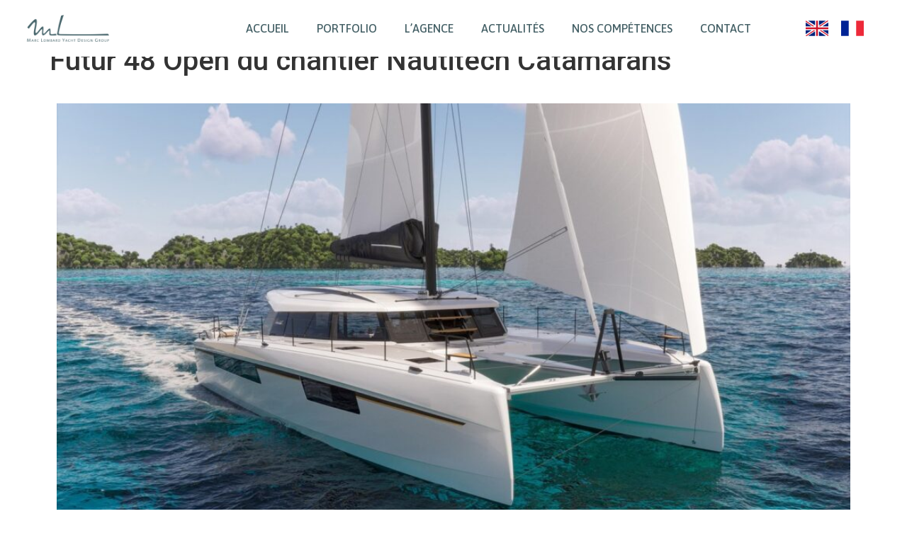

--- FILE ---
content_type: text/html; charset=UTF-8
request_url: https://marclombard.com/futur-48-open-du-chantier-nautitech-catamarans/
body_size: 12682
content:
<!doctype html>
<html lang="fr-FR">
<head>
	<meta charset="UTF-8">
		<meta name="viewport" content="width=device-width, initial-scale=1">
	<link rel="profile" href="https://gmpg.org/xfn/11">
	<meta name='robots' content='index, follow, max-image-preview:large, max-snippet:-1, max-video-preview:-1' />

	<!-- This site is optimized with the Yoast SEO plugin v19.11 - https://yoast.com/wordpress/plugins/seo/ -->
	<title>Futur 48 Open du chantier Nautitech Catamarans - Marc Lombard</title>
	<meta name="description" content="Bateaux de course, à moteur, de plaisance… en production ou en one off. Notre agence met son expérience et sa créativité au service des marins du monde entier afin de concevoir avec passion, des projets durables et performants." />
	<link rel="canonical" href="https://marclombard.com/futur-48-open-du-chantier-nautitech-catamarans/" />
	<meta property="og:locale" content="fr_FR" />
	<meta property="og:type" content="article" />
	<meta property="og:title" content="Futur 48 Open du chantier Nautitech Catamarans - Marc Lombard" />
	<meta property="og:description" content="Bateaux de course, à moteur, de plaisance… en production ou en one off. Notre agence met son expérience et sa créativité au service des marins du monde entier afin de concevoir avec passion, des projets durables et performants." />
	<meta property="og:url" content="https://marclombard.com/futur-48-open-du-chantier-nautitech-catamarans/" />
	<meta property="og:site_name" content="Marc Lombard" />
	<meta property="article:publisher" content="https://www.facebook.com/profile.php?id=100063551949964" />
	<meta property="article:published_time" content="2023-09-06T11:27:23+00:00" />
	<meta property="article:modified_time" content="2023-10-11T11:29:37+00:00" />
	<meta property="og:image" content="https://marclombard.com/wp-content/uploads/2023/10/375503814_6577241352357452_146584750975920197_n.jpg" />
	<meta property="og:image:width" content="1440" />
	<meta property="og:image:height" content="765" />
	<meta property="og:image:type" content="image/jpeg" />
	<meta name="author" content="Manon" />
	<meta name="twitter:card" content="summary_large_image" />
	<meta name="twitter:label1" content="Écrit par" />
	<meta name="twitter:data1" content="Manon" />
	<meta name="twitter:label2" content="Durée de lecture estimée" />
	<meta name="twitter:data2" content="1 minute" />
	<script type="application/ld+json" class="yoast-schema-graph">{"@context":"https://schema.org","@graph":[{"@type":"Article","@id":"https://marclombard.com/futur-48-open-du-chantier-nautitech-catamarans/#article","isPartOf":{"@id":"https://marclombard.com/futur-48-open-du-chantier-nautitech-catamarans/"},"author":{"name":"Manon","@id":"https://marclombard.com/#/schema/person/26e69ab51e8657dc6644f87729b9f6b1"},"headline":"Futur 48 Open du chantier Nautitech Catamarans","datePublished":"2023-09-06T11:27:23+00:00","dateModified":"2023-10-11T11:29:37+00:00","mainEntityOfPage":{"@id":"https://marclombard.com/futur-48-open-du-chantier-nautitech-catamarans/"},"wordCount":96,"publisher":{"@id":"https://marclombard.com/#organization"},"image":{"@id":"https://marclombard.com/futur-48-open-du-chantier-nautitech-catamarans/#primaryimage"},"thumbnailUrl":"https://marclombard.com/wp-content/uploads/2023/10/375503814_6577241352357452_146584750975920197_n.jpg","articleSection":["Article"],"inLanguage":"fr-FR"},{"@type":"WebPage","@id":"https://marclombard.com/futur-48-open-du-chantier-nautitech-catamarans/","url":"https://marclombard.com/futur-48-open-du-chantier-nautitech-catamarans/","name":"Futur 48 Open du chantier Nautitech Catamarans - Marc Lombard","isPartOf":{"@id":"https://marclombard.com/#website"},"primaryImageOfPage":{"@id":"https://marclombard.com/futur-48-open-du-chantier-nautitech-catamarans/#primaryimage"},"image":{"@id":"https://marclombard.com/futur-48-open-du-chantier-nautitech-catamarans/#primaryimage"},"thumbnailUrl":"https://marclombard.com/wp-content/uploads/2023/10/375503814_6577241352357452_146584750975920197_n.jpg","datePublished":"2023-09-06T11:27:23+00:00","dateModified":"2023-10-11T11:29:37+00:00","description":"Bateaux de course, à moteur, de plaisance… en production ou en one off. Notre agence met son expérience et sa créativité au service des marins du monde entier afin de concevoir avec passion, des projets durables et performants.","breadcrumb":{"@id":"https://marclombard.com/futur-48-open-du-chantier-nautitech-catamarans/#breadcrumb"},"inLanguage":"fr-FR","potentialAction":[{"@type":"ReadAction","target":["https://marclombard.com/futur-48-open-du-chantier-nautitech-catamarans/"]}]},{"@type":"ImageObject","inLanguage":"fr-FR","@id":"https://marclombard.com/futur-48-open-du-chantier-nautitech-catamarans/#primaryimage","url":"https://marclombard.com/wp-content/uploads/2023/10/375503814_6577241352357452_146584750975920197_n.jpg","contentUrl":"https://marclombard.com/wp-content/uploads/2023/10/375503814_6577241352357452_146584750975920197_n.jpg","width":1440,"height":765},{"@type":"BreadcrumbList","@id":"https://marclombard.com/futur-48-open-du-chantier-nautitech-catamarans/#breadcrumb","itemListElement":[{"@type":"ListItem","position":1,"name":"Accueil","item":"https://marclombard.com/"},{"@type":"ListItem","position":2,"name":"Futur 48 Open du chantier Nautitech Catamarans"}]},{"@type":"WebSite","@id":"https://marclombard.com/#website","url":"https://marclombard.com/","name":"Marc Lombard","description":"Yacht Design Group","publisher":{"@id":"https://marclombard.com/#organization"},"alternateName":"Marc Lombard Yacht Design Group","potentialAction":[{"@type":"SearchAction","target":{"@type":"EntryPoint","urlTemplate":"https://marclombard.com/?s={search_term_string}"},"query-input":"required name=search_term_string"}],"inLanguage":"fr-FR"},{"@type":"Organization","@id":"https://marclombard.com/#organization","name":"Marc Lombard","alternateName":"Marc Lombard Yacht Design Group","url":"https://marclombard.com/","logo":{"@type":"ImageObject","inLanguage":"fr-FR","@id":"https://marclombard.com/#/schema/logo/image/","url":"https://marclombard.com/wp-content/uploads/2021/10/52.png","contentUrl":"https://marclombard.com/wp-content/uploads/2021/10/52.png","width":500,"height":500,"caption":"Marc Lombard"},"image":{"@id":"https://marclombard.com/#/schema/logo/image/"},"sameAs":["https://www.instagram.com/marclombard.yachtdesigngroup/","https://www.facebook.com/profile.php?id=100063551949964"]},{"@type":"Person","@id":"https://marclombard.com/#/schema/person/26e69ab51e8657dc6644f87729b9f6b1","name":"Manon","image":{"@type":"ImageObject","inLanguage":"fr-FR","@id":"https://marclombard.com/#/schema/person/image/","url":"https://secure.gravatar.com/avatar/a5406d244c5ad8588e1f3b8b978035a6269cef3a7200007aa843438eccf4a4c3?s=96&d=mm&r=g","contentUrl":"https://secure.gravatar.com/avatar/a5406d244c5ad8588e1f3b8b978035a6269cef3a7200007aa843438eccf4a4c3?s=96&d=mm&r=g","caption":"Manon"},"url":"https://marclombard.com/author/manon/"}]}</script>
	<!-- / Yoast SEO plugin. -->


<link rel='dns-prefetch' href='//stats.wp.com' />
<link rel="alternate" type="application/rss+xml" title="Marc Lombard &raquo; Flux" href="https://marclombard.com/feed/" />
<link rel="alternate" type="application/rss+xml" title="Marc Lombard &raquo; Flux des commentaires" href="https://marclombard.com/comments/feed/" />
<link rel="alternate" title="oEmbed (JSON)" type="application/json+oembed" href="https://marclombard.com/wp-json/oembed/1.0/embed?url=https%3A%2F%2Fmarclombard.com%2Ffutur-48-open-du-chantier-nautitech-catamarans%2F" />
<link rel="alternate" title="oEmbed (XML)" type="text/xml+oembed" href="https://marclombard.com/wp-json/oembed/1.0/embed?url=https%3A%2F%2Fmarclombard.com%2Ffutur-48-open-du-chantier-nautitech-catamarans%2F&#038;format=xml" />
<style id='wp-img-auto-sizes-contain-inline-css'>
img:is([sizes=auto i],[sizes^="auto," i]){contain-intrinsic-size:3000px 1500px}
/*# sourceURL=wp-img-auto-sizes-contain-inline-css */
</style>
<link rel='stylesheet' id='sbi_styles-css' href='https://marclombard.com/wp-content/plugins/instagram-feed/css/sbi-styles.min.css?ver=6.2.4' media='all' />
<style id='wp-emoji-styles-inline-css'>

	img.wp-smiley, img.emoji {
		display: inline !important;
		border: none !important;
		box-shadow: none !important;
		height: 1em !important;
		width: 1em !important;
		margin: 0 0.07em !important;
		vertical-align: -0.1em !important;
		background: none !important;
		padding: 0 !important;
	}
/*# sourceURL=wp-emoji-styles-inline-css */
</style>
<link rel='stylesheet' id='wp-block-library-css' href='https://marclombard.com/wp-includes/css/dist/block-library/style.min.css?ver=6.9' media='all' />
<style id='global-styles-inline-css'>
:root{--wp--preset--aspect-ratio--square: 1;--wp--preset--aspect-ratio--4-3: 4/3;--wp--preset--aspect-ratio--3-4: 3/4;--wp--preset--aspect-ratio--3-2: 3/2;--wp--preset--aspect-ratio--2-3: 2/3;--wp--preset--aspect-ratio--16-9: 16/9;--wp--preset--aspect-ratio--9-16: 9/16;--wp--preset--color--black: #000000;--wp--preset--color--cyan-bluish-gray: #abb8c3;--wp--preset--color--white: #ffffff;--wp--preset--color--pale-pink: #f78da7;--wp--preset--color--vivid-red: #cf2e2e;--wp--preset--color--luminous-vivid-orange: #ff6900;--wp--preset--color--luminous-vivid-amber: #fcb900;--wp--preset--color--light-green-cyan: #7bdcb5;--wp--preset--color--vivid-green-cyan: #00d084;--wp--preset--color--pale-cyan-blue: #8ed1fc;--wp--preset--color--vivid-cyan-blue: #0693e3;--wp--preset--color--vivid-purple: #9b51e0;--wp--preset--gradient--vivid-cyan-blue-to-vivid-purple: linear-gradient(135deg,rgb(6,147,227) 0%,rgb(155,81,224) 100%);--wp--preset--gradient--light-green-cyan-to-vivid-green-cyan: linear-gradient(135deg,rgb(122,220,180) 0%,rgb(0,208,130) 100%);--wp--preset--gradient--luminous-vivid-amber-to-luminous-vivid-orange: linear-gradient(135deg,rgb(252,185,0) 0%,rgb(255,105,0) 100%);--wp--preset--gradient--luminous-vivid-orange-to-vivid-red: linear-gradient(135deg,rgb(255,105,0) 0%,rgb(207,46,46) 100%);--wp--preset--gradient--very-light-gray-to-cyan-bluish-gray: linear-gradient(135deg,rgb(238,238,238) 0%,rgb(169,184,195) 100%);--wp--preset--gradient--cool-to-warm-spectrum: linear-gradient(135deg,rgb(74,234,220) 0%,rgb(151,120,209) 20%,rgb(207,42,186) 40%,rgb(238,44,130) 60%,rgb(251,105,98) 80%,rgb(254,248,76) 100%);--wp--preset--gradient--blush-light-purple: linear-gradient(135deg,rgb(255,206,236) 0%,rgb(152,150,240) 100%);--wp--preset--gradient--blush-bordeaux: linear-gradient(135deg,rgb(254,205,165) 0%,rgb(254,45,45) 50%,rgb(107,0,62) 100%);--wp--preset--gradient--luminous-dusk: linear-gradient(135deg,rgb(255,203,112) 0%,rgb(199,81,192) 50%,rgb(65,88,208) 100%);--wp--preset--gradient--pale-ocean: linear-gradient(135deg,rgb(255,245,203) 0%,rgb(182,227,212) 50%,rgb(51,167,181) 100%);--wp--preset--gradient--electric-grass: linear-gradient(135deg,rgb(202,248,128) 0%,rgb(113,206,126) 100%);--wp--preset--gradient--midnight: linear-gradient(135deg,rgb(2,3,129) 0%,rgb(40,116,252) 100%);--wp--preset--font-size--small: 13px;--wp--preset--font-size--medium: 20px;--wp--preset--font-size--large: 36px;--wp--preset--font-size--x-large: 42px;--wp--preset--spacing--20: 0.44rem;--wp--preset--spacing--30: 0.67rem;--wp--preset--spacing--40: 1rem;--wp--preset--spacing--50: 1.5rem;--wp--preset--spacing--60: 2.25rem;--wp--preset--spacing--70: 3.38rem;--wp--preset--spacing--80: 5.06rem;--wp--preset--shadow--natural: 6px 6px 9px rgba(0, 0, 0, 0.2);--wp--preset--shadow--deep: 12px 12px 50px rgba(0, 0, 0, 0.4);--wp--preset--shadow--sharp: 6px 6px 0px rgba(0, 0, 0, 0.2);--wp--preset--shadow--outlined: 6px 6px 0px -3px rgb(255, 255, 255), 6px 6px rgb(0, 0, 0);--wp--preset--shadow--crisp: 6px 6px 0px rgb(0, 0, 0);}:where(.is-layout-flex){gap: 0.5em;}:where(.is-layout-grid){gap: 0.5em;}body .is-layout-flex{display: flex;}.is-layout-flex{flex-wrap: wrap;align-items: center;}.is-layout-flex > :is(*, div){margin: 0;}body .is-layout-grid{display: grid;}.is-layout-grid > :is(*, div){margin: 0;}:where(.wp-block-columns.is-layout-flex){gap: 2em;}:where(.wp-block-columns.is-layout-grid){gap: 2em;}:where(.wp-block-post-template.is-layout-flex){gap: 1.25em;}:where(.wp-block-post-template.is-layout-grid){gap: 1.25em;}.has-black-color{color: var(--wp--preset--color--black) !important;}.has-cyan-bluish-gray-color{color: var(--wp--preset--color--cyan-bluish-gray) !important;}.has-white-color{color: var(--wp--preset--color--white) !important;}.has-pale-pink-color{color: var(--wp--preset--color--pale-pink) !important;}.has-vivid-red-color{color: var(--wp--preset--color--vivid-red) !important;}.has-luminous-vivid-orange-color{color: var(--wp--preset--color--luminous-vivid-orange) !important;}.has-luminous-vivid-amber-color{color: var(--wp--preset--color--luminous-vivid-amber) !important;}.has-light-green-cyan-color{color: var(--wp--preset--color--light-green-cyan) !important;}.has-vivid-green-cyan-color{color: var(--wp--preset--color--vivid-green-cyan) !important;}.has-pale-cyan-blue-color{color: var(--wp--preset--color--pale-cyan-blue) !important;}.has-vivid-cyan-blue-color{color: var(--wp--preset--color--vivid-cyan-blue) !important;}.has-vivid-purple-color{color: var(--wp--preset--color--vivid-purple) !important;}.has-black-background-color{background-color: var(--wp--preset--color--black) !important;}.has-cyan-bluish-gray-background-color{background-color: var(--wp--preset--color--cyan-bluish-gray) !important;}.has-white-background-color{background-color: var(--wp--preset--color--white) !important;}.has-pale-pink-background-color{background-color: var(--wp--preset--color--pale-pink) !important;}.has-vivid-red-background-color{background-color: var(--wp--preset--color--vivid-red) !important;}.has-luminous-vivid-orange-background-color{background-color: var(--wp--preset--color--luminous-vivid-orange) !important;}.has-luminous-vivid-amber-background-color{background-color: var(--wp--preset--color--luminous-vivid-amber) !important;}.has-light-green-cyan-background-color{background-color: var(--wp--preset--color--light-green-cyan) !important;}.has-vivid-green-cyan-background-color{background-color: var(--wp--preset--color--vivid-green-cyan) !important;}.has-pale-cyan-blue-background-color{background-color: var(--wp--preset--color--pale-cyan-blue) !important;}.has-vivid-cyan-blue-background-color{background-color: var(--wp--preset--color--vivid-cyan-blue) !important;}.has-vivid-purple-background-color{background-color: var(--wp--preset--color--vivid-purple) !important;}.has-black-border-color{border-color: var(--wp--preset--color--black) !important;}.has-cyan-bluish-gray-border-color{border-color: var(--wp--preset--color--cyan-bluish-gray) !important;}.has-white-border-color{border-color: var(--wp--preset--color--white) !important;}.has-pale-pink-border-color{border-color: var(--wp--preset--color--pale-pink) !important;}.has-vivid-red-border-color{border-color: var(--wp--preset--color--vivid-red) !important;}.has-luminous-vivid-orange-border-color{border-color: var(--wp--preset--color--luminous-vivid-orange) !important;}.has-luminous-vivid-amber-border-color{border-color: var(--wp--preset--color--luminous-vivid-amber) !important;}.has-light-green-cyan-border-color{border-color: var(--wp--preset--color--light-green-cyan) !important;}.has-vivid-green-cyan-border-color{border-color: var(--wp--preset--color--vivid-green-cyan) !important;}.has-pale-cyan-blue-border-color{border-color: var(--wp--preset--color--pale-cyan-blue) !important;}.has-vivid-cyan-blue-border-color{border-color: var(--wp--preset--color--vivid-cyan-blue) !important;}.has-vivid-purple-border-color{border-color: var(--wp--preset--color--vivid-purple) !important;}.has-vivid-cyan-blue-to-vivid-purple-gradient-background{background: var(--wp--preset--gradient--vivid-cyan-blue-to-vivid-purple) !important;}.has-light-green-cyan-to-vivid-green-cyan-gradient-background{background: var(--wp--preset--gradient--light-green-cyan-to-vivid-green-cyan) !important;}.has-luminous-vivid-amber-to-luminous-vivid-orange-gradient-background{background: var(--wp--preset--gradient--luminous-vivid-amber-to-luminous-vivid-orange) !important;}.has-luminous-vivid-orange-to-vivid-red-gradient-background{background: var(--wp--preset--gradient--luminous-vivid-orange-to-vivid-red) !important;}.has-very-light-gray-to-cyan-bluish-gray-gradient-background{background: var(--wp--preset--gradient--very-light-gray-to-cyan-bluish-gray) !important;}.has-cool-to-warm-spectrum-gradient-background{background: var(--wp--preset--gradient--cool-to-warm-spectrum) !important;}.has-blush-light-purple-gradient-background{background: var(--wp--preset--gradient--blush-light-purple) !important;}.has-blush-bordeaux-gradient-background{background: var(--wp--preset--gradient--blush-bordeaux) !important;}.has-luminous-dusk-gradient-background{background: var(--wp--preset--gradient--luminous-dusk) !important;}.has-pale-ocean-gradient-background{background: var(--wp--preset--gradient--pale-ocean) !important;}.has-electric-grass-gradient-background{background: var(--wp--preset--gradient--electric-grass) !important;}.has-midnight-gradient-background{background: var(--wp--preset--gradient--midnight) !important;}.has-small-font-size{font-size: var(--wp--preset--font-size--small) !important;}.has-medium-font-size{font-size: var(--wp--preset--font-size--medium) !important;}.has-large-font-size{font-size: var(--wp--preset--font-size--large) !important;}.has-x-large-font-size{font-size: var(--wp--preset--font-size--x-large) !important;}
/*# sourceURL=global-styles-inline-css */
</style>

<style id='classic-theme-styles-inline-css'>
/*! This file is auto-generated */
.wp-block-button__link{color:#fff;background-color:#32373c;border-radius:9999px;box-shadow:none;text-decoration:none;padding:calc(.667em + 2px) calc(1.333em + 2px);font-size:1.125em}.wp-block-file__button{background:#32373c;color:#fff;text-decoration:none}
/*# sourceURL=/wp-includes/css/classic-themes.min.css */
</style>
<link rel='stylesheet' id='cfx-language-switcher-for-transposh-css' href='https://marclombard.com/wp-content/plugins/language-switcher-for-transposh/public/css/cfx-language-switcher-for-transposh-public.css?ver=1.4.2' media='all' />
<link rel='stylesheet' id='cfx-language-switcher-for-transposh-basic_flags-css' href='https://marclombard.com/wp-content/plugins/language-switcher-for-transposh/assets/styles/basic_flags.css?ver=1.4.2' media='all' />
<link rel='stylesheet' id='cfx-language-switcher-for-transposh-basic_list-css' href='https://marclombard.com/wp-content/plugins/language-switcher-for-transposh/assets/styles/basic_list.css?ver=1.4.2' media='all' />
<link rel='stylesheet' id='cfx-language-switcher-for-transposh-basic_select-css' href='https://marclombard.com/wp-content/plugins/language-switcher-for-transposh/assets/styles/basic_select.css?ver=1.4.2' media='all' />
<link rel='stylesheet' id='cfx-language-switcher-for-transposh-shortcode_custom_dropdown_flags-css' href='https://marclombard.com/wp-content/plugins/language-switcher-for-transposh/assets/styles/shortcode_custom_dropdown_flags.css?ver=1.4.2' media='all' />
<link rel='stylesheet' id='cfx-language-switcher-for-transposh-shortcode_custom_dropdown_names-css' href='https://marclombard.com/wp-content/plugins/language-switcher-for-transposh/assets/styles/shortcode_custom_dropdown_names.css?ver=1.4.2' media='all' />
<link rel='stylesheet' id='cfx-language-switcher-for-transposh-shortcode_custom_dropdown_flags_names-css' href='https://marclombard.com/wp-content/plugins/language-switcher-for-transposh/assets/styles/shortcode_custom_dropdown_flags_names.css?ver=1.4.2' media='all' />
<link rel='stylesheet' id='ivory-search-styles-css' href='https://marclombard.com/wp-content/plugins/add-search-to-menu/public/css/ivory-search.min.css?ver=5.4.10' media='all' />
<link rel='stylesheet' id='hello-elementor-css' href='https://marclombard.com/wp-content/themes/hello-elementor/style.min.css?ver=2.6.1' media='all' />
<link rel='stylesheet' id='hello-elementor-theme-style-css' href='https://marclombard.com/wp-content/themes/hello-elementor/theme.min.css?ver=2.6.1' media='all' />
<link rel='stylesheet' id='elementor-icons-css' href='https://marclombard.com/wp-content/plugins/elementor/assets/lib/eicons/css/elementor-icons.min.css?ver=5.16.0' media='all' />
<link rel='stylesheet' id='elementor-frontend-legacy-css' href='https://marclombard.com/wp-content/plugins/elementor/assets/css/frontend-legacy.min.css?ver=3.8.1' media='all' />
<link rel='stylesheet' id='elementor-frontend-css' href='https://marclombard.com/wp-content/plugins/elementor/assets/css/frontend.min.css?ver=3.8.1' media='all' />
<link rel='stylesheet' id='elementor-post-5-css' href='https://marclombard.com/wp-content/uploads/elementor/css/post-5.css?ver=1682062650' media='all' />
<link rel='stylesheet' id='elementor-pro-css' href='https://marclombard.com/wp-content/plugins/elementor-pro/assets/css/frontend.min.css?ver=3.7.0' media='all' />
<link rel='stylesheet' id='elementor-global-css' href='https://marclombard.com/wp-content/uploads/elementor/css/global.css?ver=1670860942' media='all' />
<link rel='stylesheet' id='elementor-post-3021-css' href='https://marclombard.com/wp-content/uploads/elementor/css/post-3021.css?ver=1697054610' media='all' />
<link rel='stylesheet' id='elementor-post-793-css' href='https://marclombard.com/wp-content/uploads/elementor/css/post-793.css?ver=1670862552' media='all' />
<link rel='stylesheet' id='elementor-post-29-css' href='https://marclombard.com/wp-content/uploads/elementor/css/post-29.css?ver=1678957711' media='all' />
<link rel='stylesheet' id='google-fonts-1-css' href='https://fonts.googleapis.com/css?family=Roboto%3A100%2C100italic%2C200%2C200italic%2C300%2C300italic%2C400%2C400italic%2C500%2C500italic%2C600%2C600italic%2C700%2C700italic%2C800%2C800italic%2C900%2C900italic%7CRoboto+Slab%3A100%2C100italic%2C200%2C200italic%2C300%2C300italic%2C400%2C400italic%2C500%2C500italic%2C600%2C600italic%2C700%2C700italic%2C800%2C800italic%2C900%2C900italic%7CRoboto+Condensed%3A100%2C100italic%2C200%2C200italic%2C300%2C300italic%2C400%2C400italic%2C500%2C500italic%2C600%2C600italic%2C700%2C700italic%2C800%2C800italic%2C900%2C900italic%7CAlmarai%3A100%2C100italic%2C200%2C200italic%2C300%2C300italic%2C400%2C400italic%2C500%2C500italic%2C600%2C600italic%2C700%2C700italic%2C800%2C800italic%2C900%2C900italic%7CAsap%3A100%2C100italic%2C200%2C200italic%2C300%2C300italic%2C400%2C400italic%2C500%2C500italic%2C600%2C600italic%2C700%2C700italic%2C800%2C800italic%2C900%2C900italic%7CPoppins%3A100%2C100italic%2C200%2C200italic%2C300%2C300italic%2C400%2C400italic%2C500%2C500italic%2C600%2C600italic%2C700%2C700italic%2C800%2C800italic%2C900%2C900italic&#038;display=auto&#038;ver=6.9' media='all' />
<link rel='stylesheet' id='elementor-icons-shared-0-css' href='https://marclombard.com/wp-content/plugins/elementor/assets/lib/font-awesome/css/fontawesome.min.css?ver=5.15.3' media='all' />
<link rel='stylesheet' id='elementor-icons-fa-solid-css' href='https://marclombard.com/wp-content/plugins/elementor/assets/lib/font-awesome/css/solid.min.css?ver=5.15.3' media='all' />
<link rel='stylesheet' id='elementor-icons-fa-brands-css' href='https://marclombard.com/wp-content/plugins/elementor/assets/lib/font-awesome/css/brands.min.css?ver=5.15.3' media='all' />
<script src="https://marclombard.com/wp-includes/js/jquery/jquery.min.js?ver=3.7.1" id="jquery-core-js"></script>
<script src="https://marclombard.com/wp-includes/js/jquery/jquery-migrate.min.js?ver=3.4.1" id="jquery-migrate-js"></script>
<script src="https://marclombard.com/wp-content/plugins/language-switcher-for-transposh/public/js/cfx-language-switcher-for-transposh-public.js?ver=1.4.2" id="cfx-language-switcher-for-transposh-js"></script>
<link rel="https://api.w.org/" href="https://marclombard.com/wp-json/" /><link rel="alternate" title="JSON" type="application/json" href="https://marclombard.com/wp-json/wp/v2/posts/3021" /><link rel="EditURI" type="application/rsd+xml" title="RSD" href="https://marclombard.com/xmlrpc.php?rsd" />
<meta name="generator" content="WordPress 6.9" />
<link rel='shortlink' href='https://marclombard.com/?p=3021' />
    <script type="text/javascript">
      jQuery(document).ready(function($) {
        var urlParam = function(name) {
          var results = new RegExp('[\?&]' + name + '=([^&#]*)')
            .exec(window.location.search);

          return (results !== null) ? results[1] || 0 : false;
        }

        $(document).on('click', '.edit_translation', function(e) {
          e.preventDefault();
          var currentUrl = window.location.href;
          var currentOrigin = window.location.origin;
          var currentPath = window.location.pathname;
          var param = urlParam('tpedit');
          var newUrl = '';
          if (param === false) {
            newUrl = currentOrigin + currentPath + '?tpedit=1';
            $(this).attr('href', newUrl);
          } else {
            newUrl = currentOrigin + currentPath;
            $(this).attr('href', newUrl);
          }
          window.location.href = newUrl;
        })

      })
    </script>
<link rel="alternate" hreflang="en" href="/en/futur-48-open-du-chantier-nautitech-catamarans/"/>	<style>img#wpstats{display:none}</style>
		<link rel="icon" href="https://marclombard.com/wp-content/uploads/2021/10/51-150x150.png" sizes="32x32" />
<link rel="icon" href="https://marclombard.com/wp-content/uploads/2021/10/51-300x300.png" sizes="192x192" />
<link rel="apple-touch-icon" href="https://marclombard.com/wp-content/uploads/2021/10/51-300x300.png" />
<meta name="msapplication-TileImage" content="https://marclombard.com/wp-content/uploads/2021/10/51-300x300.png" />
<link rel='stylesheet' id='cfx-language-switcher-for-transposh-shortcode_horizontal_flags-css' href='https://marclombard.com/wp-content/plugins/language-switcher-for-transposh/assets/styles/shortcode_horizontal_flags.css?ver=1.4.2' media='all' />
<link rel='stylesheet' id='cfx-language-switcher-for-transposh-shortcode_vertical_flags-css' href='https://marclombard.com/wp-content/plugins/language-switcher-for-transposh/assets/styles/shortcode_vertical_flags.css?ver=1.4.2' media='all' />
<link rel='stylesheet' id='elementor-icons-fa-regular-css' href='https://marclombard.com/wp-content/plugins/elementor/assets/lib/font-awesome/css/regular.min.css?ver=5.15.3' media='all' />
<link rel='stylesheet' id='e-animations-css' href='https://marclombard.com/wp-content/plugins/elementor/assets/lib/animations/animations.min.css?ver=3.8.1' media='all' />
</head>
<body class="wp-singular post-template-default single single-post postid-3021 single-format-standard wp-custom-logo wp-theme-hello-elementor hello-elementor elementor-default elementor-kit-5 elementor-page elementor-page-3021">


<a class="skip-link screen-reader-text" href="#content">
	Aller au contenu</a>

		<div data-elementor-type="header" data-elementor-id="793" class="elementor elementor-793 elementor-location-header">
					<div class="elementor-section-wrap">
								<header class="elementor-section elementor-top-section elementor-element elementor-element-77d38c8 elementor-section-content-middle elementor-section-height-min-height elementor-section-full_width elementor-hidden-mobile elementor-section-height-default elementor-section-items-middle" data-id="77d38c8" data-element_type="section" data-settings="{&quot;background_background&quot;:&quot;classic&quot;,&quot;sticky&quot;:&quot;top&quot;,&quot;sticky_effects_offset&quot;:100,&quot;sticky_on&quot;:[&quot;desktop&quot;,&quot;tablet&quot;,&quot;mobile&quot;],&quot;sticky_offset&quot;:0}">
							<div class="elementor-background-overlay"></div>
							<div class="elementor-container elementor-column-gap-no">
							<div class="elementor-row">
					<div class="elementor-column elementor-col-33 elementor-top-column elementor-element elementor-element-bc13c8f" data-id="bc13c8f" data-element_type="column">
			<div class="elementor-column-wrap elementor-element-populated">
							<div class="elementor-widget-wrap">
						<div class="elementor-element elementor-element-6900794 elementor-widget-mobile__width-initial elementor-widget elementor-widget-image" data-id="6900794" data-element_type="widget" data-widget_type="image.default">
				<div class="elementor-widget-container">
								<div class="elementor-image">
													<a href="https://marclombard.com">
							<img width="1024" height="340" src="https://marclombard.com/wp-content/uploads/2021/10/Logo-ML-vert-sans-fond-1024x340-1.png" class="attachment-full size-full" alt="" srcset="https://marclombard.com/wp-content/uploads/2021/10/Logo-ML-vert-sans-fond-1024x340-1.png 1024w, https://marclombard.com/wp-content/uploads/2021/10/Logo-ML-vert-sans-fond-1024x340-1-300x100.png 300w, https://marclombard.com/wp-content/uploads/2021/10/Logo-ML-vert-sans-fond-1024x340-1-768x255.png 768w, https://marclombard.com/wp-content/uploads/2021/10/Logo-ML-vert-sans-fond-1024x340-1-600x199.png 600w" sizes="(max-width: 1024px) 100vw, 1024px" />								</a>
														</div>
						</div>
				</div>
						</div>
					</div>
		</div>
				<div class="elementor-column elementor-col-33 elementor-top-column elementor-element elementor-element-b29fa6c" data-id="b29fa6c" data-element_type="column">
			<div class="elementor-column-wrap elementor-element-populated">
							<div class="elementor-widget-wrap">
						<div class="elementor-element elementor-element-371839d elementor-nav-menu__align-justify elementor-nav-menu__text-align-center elementor-nav-menu--dropdown-tablet elementor-nav-menu--toggle elementor-nav-menu--burger elementor-widget elementor-widget-nav-menu" data-id="371839d" data-element_type="widget" data-settings="{&quot;layout&quot;:&quot;horizontal&quot;,&quot;submenu_icon&quot;:{&quot;value&quot;:&quot;&lt;i class=\&quot;fas fa-caret-down\&quot;&gt;&lt;\/i&gt;&quot;,&quot;library&quot;:&quot;fa-solid&quot;},&quot;toggle&quot;:&quot;burger&quot;}" data-widget_type="nav-menu.default">
				<div class="elementor-widget-container">
						<nav migration_allowed="1" migrated="0" role="navigation" class="elementor-nav-menu--main elementor-nav-menu__container elementor-nav-menu--layout-horizontal e--pointer-underline e--animation-fade">
				<ul id="menu-1-371839d" class="elementor-nav-menu"><li class="menu-item menu-item-type-post_type menu-item-object-page menu-item-home menu-item-341"><a href="https://marclombard.com/" class="elementor-item">ACCUEIL</a></li>
<li class="menu-item menu-item-type-post_type menu-item-object-page menu-item-586"><a href="https://marclombard.com/portfolio/" class="elementor-item">PORTFOLIO</a></li>
<li class="menu-item menu-item-type-post_type menu-item-object-page menu-item-585"><a href="https://marclombard.com/lagence/" class="elementor-item">L’AGENCE</a></li>
<li class="menu-item menu-item-type-post_type menu-item-object-page menu-item-582"><a href="https://marclombard.com/actualites/" class="elementor-item">ACTUALITÉS</a></li>
<li class="menu-item menu-item-type-post_type menu-item-object-page menu-item-584"><a href="https://marclombard.com/competences/" class="elementor-item">NOS COMPÉTENCES</a></li>
<li class="menu-item menu-item-type-post_type menu-item-object-page menu-item-583"><a href="https://marclombard.com/contact/" class="elementor-item">CONTACT</a></li>
</ul>			</nav>
					<div class="elementor-menu-toggle" role="button" tabindex="0" aria-label="Permuter le menu" aria-expanded="false">
			<i aria-hidden="true" role="presentation" class="elementor-menu-toggle__icon--open eicon-menu-bar"></i><i aria-hidden="true" role="presentation" class="elementor-menu-toggle__icon--close eicon-close"></i>			<span class="elementor-screen-only">Menu</span>
		</div>
			<nav class="elementor-nav-menu--dropdown elementor-nav-menu__container" role="navigation" aria-hidden="true">
				<ul id="menu-2-371839d" class="elementor-nav-menu"><li class="menu-item menu-item-type-post_type menu-item-object-page menu-item-home menu-item-341"><a href="https://marclombard.com/" class="elementor-item" tabindex="-1">ACCUEIL</a></li>
<li class="menu-item menu-item-type-post_type menu-item-object-page menu-item-586"><a href="https://marclombard.com/portfolio/" class="elementor-item" tabindex="-1">PORTFOLIO</a></li>
<li class="menu-item menu-item-type-post_type menu-item-object-page menu-item-585"><a href="https://marclombard.com/lagence/" class="elementor-item" tabindex="-1">L’AGENCE</a></li>
<li class="menu-item menu-item-type-post_type menu-item-object-page menu-item-582"><a href="https://marclombard.com/actualites/" class="elementor-item" tabindex="-1">ACTUALITÉS</a></li>
<li class="menu-item menu-item-type-post_type menu-item-object-page menu-item-584"><a href="https://marclombard.com/competences/" class="elementor-item" tabindex="-1">NOS COMPÉTENCES</a></li>
<li class="menu-item menu-item-type-post_type menu-item-object-page menu-item-583"><a href="https://marclombard.com/contact/" class="elementor-item" tabindex="-1">CONTACT</a></li>
</ul>			</nav>
				</div>
				</div>
						</div>
					</div>
		</div>
				<div class="elementor-column elementor-col-33 elementor-top-column elementor-element elementor-element-d8bd1ab" data-id="d8bd1ab" data-element_type="column">
			<div class="elementor-column-wrap elementor-element-populated">
							<div class="elementor-widget-wrap">
						<div class="elementor-element elementor-element-915fdaf elementor-widget-mobile__width-initial elementor-widget elementor-widget-shortcode" data-id="915fdaf" data-element_type="widget" data-widget_type="shortcode.default">
				<div class="elementor-widget-container">
					<div class="elementor-shortcode"><ul id="lsft_horizontal_flags"><li class="switch_lang no_translate" style="margin-bottom:auto;"><a class="lsft_sc_h_flags" href="https://marclombard.com/en/futur-48-open-du-chantier-nautitech-catamarans/"><img src="https://marclombard.com/wp-content/plugins/language-switcher-for-transposh/assets/flags/gb.png" /></a></li><li class="switch_lang no_translate" style="margin-bottom:auto;"><a class="lsft_sc_h_flags" href="https://marclombard.com/futur-48-open-du-chantier-nautitech-catamarans/"><img src="https://marclombard.com/wp-content/plugins/language-switcher-for-transposh/assets/flags/fr.png" /></a></li></ul></div>
				</div>
				</div>
						</div>
					</div>
		</div>
								</div>
					</div>
		</header>
				<header class="elementor-section elementor-top-section elementor-element elementor-element-97eeff7 elementor-section-content-middle elementor-section-height-min-height elementor-section-full_width elementor-hidden-desktop elementor-hidden-tablet elementor-section-height-default elementor-section-items-middle" data-id="97eeff7" data-element_type="section" data-settings="{&quot;background_background&quot;:&quot;classic&quot;,&quot;sticky&quot;:&quot;top&quot;,&quot;sticky_effects_offset&quot;:100,&quot;sticky_on&quot;:[&quot;desktop&quot;,&quot;tablet&quot;,&quot;mobile&quot;],&quot;sticky_offset&quot;:0}">
						<div class="elementor-container elementor-column-gap-no">
							<div class="elementor-row">
					<div class="elementor-column elementor-col-33 elementor-top-column elementor-element elementor-element-1f0dbd6" data-id="1f0dbd6" data-element_type="column">
			<div class="elementor-column-wrap elementor-element-populated">
							<div class="elementor-widget-wrap">
						<div class="elementor-element elementor-element-8bdd9c0 elementor-widget-mobile__width-initial elementor-widget elementor-widget-image" data-id="8bdd9c0" data-element_type="widget" data-widget_type="image.default">
				<div class="elementor-widget-container">
								<div class="elementor-image">
													<a href="https://marclombard.com">
							<img width="1024" height="340" src="https://marclombard.com/wp-content/uploads/2021/10/Logo-ML-vert-sans-fond-1024x340-1.png" class="attachment-full size-full" alt="" srcset="https://marclombard.com/wp-content/uploads/2021/10/Logo-ML-vert-sans-fond-1024x340-1.png 1024w, https://marclombard.com/wp-content/uploads/2021/10/Logo-ML-vert-sans-fond-1024x340-1-300x100.png 300w, https://marclombard.com/wp-content/uploads/2021/10/Logo-ML-vert-sans-fond-1024x340-1-768x255.png 768w, https://marclombard.com/wp-content/uploads/2021/10/Logo-ML-vert-sans-fond-1024x340-1-600x199.png 600w" sizes="(max-width: 1024px) 100vw, 1024px" />								</a>
														</div>
						</div>
				</div>
						</div>
					</div>
		</div>
				<div class="elementor-column elementor-col-33 elementor-top-column elementor-element elementor-element-91fb120" data-id="91fb120" data-element_type="column">
			<div class="elementor-column-wrap elementor-element-populated">
							<div class="elementor-widget-wrap">
						<div class="elementor-element elementor-element-61780cf elementor-nav-menu__align-justify elementor-nav-menu--dropdown-mobile elementor-nav-menu__text-align-aside elementor-nav-menu--toggle elementor-nav-menu--burger elementor-widget elementor-widget-nav-menu" data-id="61780cf" data-element_type="widget" data-settings="{&quot;layout&quot;:&quot;horizontal&quot;,&quot;submenu_icon&quot;:{&quot;value&quot;:&quot;&lt;i class=\&quot;fas fa-caret-down\&quot;&gt;&lt;\/i&gt;&quot;,&quot;library&quot;:&quot;fa-solid&quot;},&quot;toggle&quot;:&quot;burger&quot;}" data-widget_type="nav-menu.default">
				<div class="elementor-widget-container">
						<nav migration_allowed="1" migrated="0" role="navigation" class="elementor-nav-menu--main elementor-nav-menu__container elementor-nav-menu--layout-horizontal e--pointer-underline e--animation-fade">
				<ul id="menu-1-61780cf" class="elementor-nav-menu"><li class="menu-item menu-item-type-post_type menu-item-object-page menu-item-home menu-item-341"><a href="https://marclombard.com/" class="elementor-item">ACCUEIL</a></li>
<li class="menu-item menu-item-type-post_type menu-item-object-page menu-item-586"><a href="https://marclombard.com/portfolio/" class="elementor-item">PORTFOLIO</a></li>
<li class="menu-item menu-item-type-post_type menu-item-object-page menu-item-585"><a href="https://marclombard.com/lagence/" class="elementor-item">L’AGENCE</a></li>
<li class="menu-item menu-item-type-post_type menu-item-object-page menu-item-582"><a href="https://marclombard.com/actualites/" class="elementor-item">ACTUALITÉS</a></li>
<li class="menu-item menu-item-type-post_type menu-item-object-page menu-item-584"><a href="https://marclombard.com/competences/" class="elementor-item">NOS COMPÉTENCES</a></li>
<li class="menu-item menu-item-type-post_type menu-item-object-page menu-item-583"><a href="https://marclombard.com/contact/" class="elementor-item">CONTACT</a></li>
</ul>			</nav>
					<div class="elementor-menu-toggle" role="button" tabindex="0" aria-label="Permuter le menu" aria-expanded="false">
			<i aria-hidden="true" role="presentation" class="elementor-menu-toggle__icon--open eicon-menu-bar"></i><i aria-hidden="true" role="presentation" class="elementor-menu-toggle__icon--close eicon-close"></i>			<span class="elementor-screen-only">Menu</span>
		</div>
			<nav class="elementor-nav-menu--dropdown elementor-nav-menu__container" role="navigation" aria-hidden="true">
				<ul id="menu-2-61780cf" class="elementor-nav-menu"><li class="menu-item menu-item-type-post_type menu-item-object-page menu-item-home menu-item-341"><a href="https://marclombard.com/" class="elementor-item" tabindex="-1">ACCUEIL</a></li>
<li class="menu-item menu-item-type-post_type menu-item-object-page menu-item-586"><a href="https://marclombard.com/portfolio/" class="elementor-item" tabindex="-1">PORTFOLIO</a></li>
<li class="menu-item menu-item-type-post_type menu-item-object-page menu-item-585"><a href="https://marclombard.com/lagence/" class="elementor-item" tabindex="-1">L’AGENCE</a></li>
<li class="menu-item menu-item-type-post_type menu-item-object-page menu-item-582"><a href="https://marclombard.com/actualites/" class="elementor-item" tabindex="-1">ACTUALITÉS</a></li>
<li class="menu-item menu-item-type-post_type menu-item-object-page menu-item-584"><a href="https://marclombard.com/competences/" class="elementor-item" tabindex="-1">NOS COMPÉTENCES</a></li>
<li class="menu-item menu-item-type-post_type menu-item-object-page menu-item-583"><a href="https://marclombard.com/contact/" class="elementor-item" tabindex="-1">CONTACT</a></li>
</ul>			</nav>
				</div>
				</div>
						</div>
					</div>
		</div>
				<div class="elementor-column elementor-col-33 elementor-top-column elementor-element elementor-element-beceb89" data-id="beceb89" data-element_type="column">
			<div class="elementor-column-wrap elementor-element-populated">
							<div class="elementor-widget-wrap">
						<div class="elementor-element elementor-element-bc013ac elementor-widget-mobile__width-initial elementor-widget elementor-widget-shortcode" data-id="bc013ac" data-element_type="widget" data-widget_type="shortcode.default">
				<div class="elementor-widget-container">
					<div class="elementor-shortcode"><ul id="lsft_vertical_flags"><li class="switch_lang no_translate"><a class="lsft_sc_h_flags" href="https://marclombard.com/en/futur-48-open-du-chantier-nautitech-catamarans/"><img src="https://marclombard.com/wp-content/plugins/language-switcher-for-transposh/assets/flags/gb.png" /></a></li><li class="switch_lang no_translate"><a class="lsft_sc_h_flags" href="https://marclombard.com/futur-48-open-du-chantier-nautitech-catamarans/"><img src="https://marclombard.com/wp-content/plugins/language-switcher-for-transposh/assets/flags/fr.png" /></a></li></ul></div>
				</div>
				</div>
						</div>
					</div>
		</div>
								</div>
					</div>
		</header>
							</div>
				</div>
		
<main id="content" class="site-main post-3021 post type-post status-publish format-standard has-post-thumbnail hentry category-article" role="main">
			<header class="page-header">
			<h1 class="entry-title">Futur 48 Open du chantier Nautitech Catamarans</h1>		</header>
		<div class="page-content">
				<div data-elementor-type="wp-post" data-elementor-id="3021" class="elementor elementor-3021">
						<div class="elementor-inner">
				<div class="elementor-section-wrap">
									<section class="elementor-section elementor-top-section elementor-element elementor-element-1410089 elementor-section-boxed elementor-section-height-default elementor-section-height-default" data-id="1410089" data-element_type="section">
						<div class="elementor-container elementor-column-gap-default">
							<div class="elementor-row">
					<div class="elementor-column elementor-col-100 elementor-top-column elementor-element elementor-element-6e1a957" data-id="6e1a957" data-element_type="column">
			<div class="elementor-column-wrap elementor-element-populated">
							<div class="elementor-widget-wrap">
						<div class="elementor-element elementor-element-b54dbb1 elementor-widget elementor-widget-image" data-id="b54dbb1" data-element_type="widget" data-widget_type="image.default">
				<div class="elementor-widget-container">
								<div class="elementor-image">
												<img decoding="async" width="800" height="425" src="https://marclombard.com/wp-content/uploads/2023/10/375503814_6577241352357452_146584750975920197_n-1024x544.jpg" class="attachment-large size-large" alt="" srcset="https://marclombard.com/wp-content/uploads/2023/10/375503814_6577241352357452_146584750975920197_n-1024x544.jpg 1024w, https://marclombard.com/wp-content/uploads/2023/10/375503814_6577241352357452_146584750975920197_n-300x159.jpg 300w, https://marclombard.com/wp-content/uploads/2023/10/375503814_6577241352357452_146584750975920197_n-768x408.jpg 768w, https://marclombard.com/wp-content/uploads/2023/10/375503814_6577241352357452_146584750975920197_n.jpg 1440w" sizes="(max-width: 800px) 100vw, 800px" />														</div>
						</div>
				</div>
				<div class="elementor-element elementor-element-268ada6 elementor-widget elementor-widget-post-info" data-id="268ada6" data-element_type="widget" data-widget_type="post-info.default">
				<div class="elementor-widget-container">
					<ul class="elementor-inline-items elementor-icon-list-items elementor-post-info">
								<li class="elementor-icon-list-item elementor-repeater-item-6586ac6 elementor-inline-item" itemprop="datePublished">
						<a href="https://marclombard.com/2023/09/06/">
											<span class="elementor-icon-list-icon">
								<i aria-hidden="true" class="fas fa-calendar"></i>							</span>
									<span class="elementor-icon-list-text elementor-post-info__item elementor-post-info__item--type-date">
										06/09/2023					</span>
									</a>
				</li>
				</ul>
				</div>
				</div>
				<div class="elementor-element elementor-element-89aa1b3 elementor-widget elementor-widget-heading" data-id="89aa1b3" data-element_type="widget" data-widget_type="heading.default">
				<div class="elementor-widget-container">
			<h2 class="elementor-heading-title elementor-size-default">Futur 48 Open du chantier Nautitech Catamarans</h2>		</div>
				</div>
				<div class="elementor-element elementor-element-4b777f4 elementor-widget elementor-widget-text-editor" data-id="4b777f4" data-element_type="widget" data-widget_type="text-editor.default">
				<div class="elementor-widget-container">
								<div class="elementor-text-editor elementor-clearfix">
				<p>Annoncé en décembre 2022, découvrez en images le futur 48 Open du chantier Nautitech Catamarans !<br /><br />« Avec son élancement avant affirmé et ses étraves inversées, le 48 Open saura vous séduire avec un design résolument moderne et dynamique. Le style Nautitech est à son apogée sur ce navire amiral aux lignes de coques et des superstructures des plus raffinées.<br />Un condensé d’expertise et d’esthétique qui vous fera vivre une expérience unique et qui vous ouvrira de nouveaux horizons »<br /><br />Collaboration <a class="x1i10hfl xjbqb8w x6umtig x1b1mbwd xaqea5y xav7gou x9f619 x1ypdohk xt0psk2 xe8uvvx xdj266r x11i5rnm xat24cr x1mh8g0r xexx8yu x4uap5 x18d9i69 xkhd6sd x16tdsg8 x1hl2dhg xggy1nq x1a2a7pz notranslate _a6hd" tabindex="0" role="link" href="https://www.instagram.com/nautitechcatamarans/">@nautitechcatamarans</a> <a class="x1i10hfl xjbqb8w x6umtig x1b1mbwd xaqea5y xav7gou x9f619 x1ypdohk xt0psk2 xe8uvvx xdj266r x11i5rnm xat24cr x1mh8g0r xexx8yu x4uap5 x18d9i69 xkhd6sd x16tdsg8 x1hl2dhg xggy1nq x1a2a7pz notranslate _a6hd" tabindex="0" role="link" href="https://www.instagram.com/chedalanglay_design/">@chedalanglay_design</a> <a class="x1i10hfl xjbqb8w x6umtig x1b1mbwd xaqea5y xav7gou x9f619 x1ypdohk xt0psk2 xe8uvvx xdj266r x11i5rnm xat24cr x1mh8g0r xexx8yu x4uap5 x18d9i69 xkhd6sd x16tdsg8 x1hl2dhg xggy1nq x1a2a7pz notranslate _a6hd" tabindex="0" role="link" href="https://www.instagram.com/marclombard.yachtdesigngroup/">@marclombard.yachtdesigngr</a><br /><br /></p>					</div>
						</div>
				</div>
						</div>
					</div>
		</div>
								</div>
					</div>
		</section>
				<section class="elementor-section elementor-top-section elementor-element elementor-element-9345691 elementor-section-boxed elementor-section-height-default elementor-section-height-default" data-id="9345691" data-element_type="section">
						<div class="elementor-container elementor-column-gap-default">
							<div class="elementor-row">
					<div class="elementor-column elementor-col-100 elementor-top-column elementor-element elementor-element-389e51f" data-id="389e51f" data-element_type="column">
			<div class="elementor-column-wrap elementor-element-populated">
							<div class="elementor-widget-wrap">
						<div class="elementor-element elementor-element-1e9dab4 elementor-widget elementor-widget-spacer" data-id="1e9dab4" data-element_type="widget" data-widget_type="spacer.default">
				<div class="elementor-widget-container">
					<div class="elementor-spacer">
			<div class="elementor-spacer-inner"></div>
		</div>
				</div>
				</div>
						</div>
					</div>
		</div>
								</div>
					</div>
		</section>
									</div>
			</div>
					</div>
				<div class="post-tags">
					</div>
			</div>

	<section id="comments" class="comments-area">

	


</section><!-- .comments-area -->
</main>

			<div data-elementor-type="footer" data-elementor-id="29" class="elementor elementor-29 elementor-location-footer">
					<div class="elementor-section-wrap">
								<footer class="elementor-section elementor-top-section elementor-element elementor-element-1db9d2b2 elementor-section-full_width elementor-section-height-default elementor-section-height-default" data-id="1db9d2b2" data-element_type="section" data-settings="{&quot;background_background&quot;:&quot;classic&quot;}">
						<div class="elementor-container elementor-column-gap-default">
							<div class="elementor-row">
					<div class="elementor-column elementor-col-33 elementor-top-column elementor-element elementor-element-58b23583" data-id="58b23583" data-element_type="column">
			<div class="elementor-column-wrap elementor-element-populated">
							<div class="elementor-widget-wrap">
						<div class="elementor-element elementor-element-fc25226 elementor-hidden-desktop elementor-widget elementor-widget-image" data-id="fc25226" data-element_type="widget" data-widget_type="image.default">
				<div class="elementor-widget-container">
								<div class="elementor-image">
													<a href="https://marclombard.com">
							<img width="800" height="266" src="https://marclombard.com/wp-content/uploads/2021/10/Logo-ML-vert-sans-fond-1024x340-1.png" class="attachment-large size-large" alt="" loading="lazy" srcset="https://marclombard.com/wp-content/uploads/2021/10/Logo-ML-vert-sans-fond-1024x340-1.png 1024w, https://marclombard.com/wp-content/uploads/2021/10/Logo-ML-vert-sans-fond-1024x340-1-300x100.png 300w, https://marclombard.com/wp-content/uploads/2021/10/Logo-ML-vert-sans-fond-1024x340-1-768x255.png 768w, https://marclombard.com/wp-content/uploads/2021/10/Logo-ML-vert-sans-fond-1024x340-1-600x199.png 600w" sizes="auto, (max-width: 800px) 100vw, 800px" />								</a>
														</div>
						</div>
				</div>
				<div class="elementor-element elementor-element-0dc1938 elementor-position-left elementor-vertical-align-middle elementor-hidden-tablet elementor-hidden-mobile elementor-view-default elementor-mobile-position-top elementor-widget elementor-widget-icon-box" data-id="0dc1938" data-element_type="widget" data-widget_type="icon-box.default">
				<div class="elementor-widget-container">
					<div class="elementor-icon-box-wrapper">
						<div class="elementor-icon-box-icon">
				<a class="elementor-icon elementor-animation-" href="tel:(+33)546453030">
				<i aria-hidden="true" class="fas fa-phone-volume"></i>				</a>
			</div>
						<div class="elementor-icon-box-content">
				<h3 class="elementor-icon-box-title">
					<a href="tel:(+33)546453030" >
						+33 (0)5 46 45 30 30					</a>
				</h3>
							</div>
		</div>
				</div>
				</div>
				<div class="elementor-element elementor-element-c5f5e5d elementor-position-left elementor-vertical-align-middle elementor-hidden-tablet elementor-hidden-mobile elementor-view-default elementor-mobile-position-top elementor-widget elementor-widget-icon-box" data-id="c5f5e5d" data-element_type="widget" data-widget_type="icon-box.default">
				<div class="elementor-widget-container">
					<div class="elementor-icon-box-wrapper">
						<div class="elementor-icon-box-icon">
				<span class="elementor-icon elementor-animation-" >
				<i aria-hidden="true" class="fas fa-location-arrow"></i>				</span>
			</div>
						<div class="elementor-icon-box-content">
				<h3 class="elementor-icon-box-title">
					<span  >
						11 Rue de la trinquette - La Rochelle 17000					</span>
				</h3>
							</div>
		</div>
				</div>
				</div>
						</div>
					</div>
		</div>
				<div class="elementor-column elementor-col-33 elementor-top-column elementor-element elementor-element-21101016 elementor-hidden-tablet elementor-hidden-mobile" data-id="21101016" data-element_type="column">
			<div class="elementor-column-wrap elementor-element-populated">
							<div class="elementor-widget-wrap">
						<div class="elementor-element elementor-element-2817dd8 elementor-widget elementor-widget-image" data-id="2817dd8" data-element_type="widget" data-widget_type="image.default">
				<div class="elementor-widget-container">
								<div class="elementor-image">
													<a href="https://marclombard.com">
							<img width="800" height="266" src="https://marclombard.com/wp-content/uploads/2021/10/Logo-ML-vert-sans-fond-1024x340-1.png" class="attachment-large size-large" alt="" loading="lazy" srcset="https://marclombard.com/wp-content/uploads/2021/10/Logo-ML-vert-sans-fond-1024x340-1.png 1024w, https://marclombard.com/wp-content/uploads/2021/10/Logo-ML-vert-sans-fond-1024x340-1-300x100.png 300w, https://marclombard.com/wp-content/uploads/2021/10/Logo-ML-vert-sans-fond-1024x340-1-768x255.png 768w, https://marclombard.com/wp-content/uploads/2021/10/Logo-ML-vert-sans-fond-1024x340-1-600x199.png 600w" sizes="auto, (max-width: 800px) 100vw, 800px" />								</a>
														</div>
						</div>
				</div>
						</div>
					</div>
		</div>
				<div class="elementor-column elementor-col-33 elementor-top-column elementor-element elementor-element-7f4ef14d" data-id="7f4ef14d" data-element_type="column">
			<div class="elementor-column-wrap elementor-element-populated">
							<div class="elementor-widget-wrap">
						<div class="elementor-element elementor-element-b5d6ffd e-grid-align-right e-grid-align-mobile-center elementor-shape-rounded elementor-grid-0 elementor-widget elementor-widget-social-icons" data-id="b5d6ffd" data-element_type="widget" data-widget_type="social-icons.default">
				<div class="elementor-widget-container">
					<div class="elementor-social-icons-wrapper elementor-grid">
							<span class="elementor-grid-item">
					<a class="elementor-icon elementor-social-icon elementor-social-icon-facebook elementor-repeater-item-f943d71" href="https://www.facebook.com/profile.php?id=100063551949964" target="_blank">
						<span class="elementor-screen-only">Facebook</span>
						<i class="fab fa-facebook"></i>					</a>
				</span>
							<span class="elementor-grid-item">
					<a class="elementor-icon elementor-social-icon elementor-social-icon-instagram elementor-repeater-item-1c298b2" href="https://www.instagram.com/marclombard.yachtdesigngroup/" target="_blank">
						<span class="elementor-screen-only">Instagram</span>
						<i class="fab fa-instagram"></i>					</a>
				</span>
							<span class="elementor-grid-item">
					<a class="elementor-icon elementor-social-icon elementor-social-icon-linkedin elementor-repeater-item-9c82566" href="https://www.linkedin.com/company/marc-lombard-yacht-design-group/about/" target="_blank">
						<span class="elementor-screen-only">Linkedin</span>
						<i class="fab fa-linkedin"></i>					</a>
				</span>
					</div>
				</div>
				</div>
				<div class="elementor-element elementor-element-5bea06e4 elementor-align-right elementor-mobile-align-center elementor-icon-list--layout-traditional elementor-list-item-link-full_width elementor-widget elementor-widget-icon-list" data-id="5bea06e4" data-element_type="widget" data-widget_type="icon-list.default">
				<div class="elementor-widget-container">
					<ul class="elementor-icon-list-items">
							<li class="elementor-icon-list-item">
											<a href="https://marclombard.com/mentions-legales/">

											<span class="elementor-icon-list-text">Mentions légales</span>
											</a>
									</li>
								<li class="elementor-icon-list-item">
											<a href="https://marclombard.com/politique-de-confidentialite">

											<span class="elementor-icon-list-text">Politique de confidentialité</span>
											</a>
									</li>
						</ul>
				</div>
				</div>
						</div>
					</div>
		</div>
								</div>
					</div>
		</footer>
				<section class="elementor-section elementor-top-section elementor-element elementor-element-434b8bce elementor-section-content-middle elementor-section-height-min-height elementor-section-full_width elementor-section-height-default elementor-section-items-middle" data-id="434b8bce" data-element_type="section" data-settings="{&quot;background_background&quot;:&quot;classic&quot;}">
						<div class="elementor-container elementor-column-gap-no">
							<div class="elementor-row">
					<div class="elementor-column elementor-col-50 elementor-top-column elementor-element elementor-element-58f27886" data-id="58f27886" data-element_type="column">
			<div class="elementor-column-wrap elementor-element-populated">
							<div class="elementor-widget-wrap">
						<div class="elementor-element elementor-element-bca5eab elementor-widget elementor-widget-heading" data-id="bca5eab" data-element_type="widget" data-widget_type="heading.default">
				<div class="elementor-widget-container">
			<h2 class="elementor-heading-title elementor-size-default">© 2022 | Marc Lombard | Tous droits réservés</h2>		</div>
				</div>
						</div>
					</div>
		</div>
				<div class="elementor-column elementor-col-50 elementor-top-column elementor-element elementor-element-de73efd" data-id="de73efd" data-element_type="column">
			<div class="elementor-column-wrap elementor-element-populated">
							<div class="elementor-widget-wrap">
						<div class="elementor-element elementor-element-c6bf6ad elementor-widget elementor-widget-heading" data-id="c6bf6ad" data-element_type="widget" data-widget_type="heading.default">
				<div class="elementor-widget-container">
			<h2 class="elementor-heading-title elementor-size-default"><a href="https://www.bomedia.fr">B.O MÉDIA</a></h2>		</div>
				</div>
						</div>
					</div>
		</div>
								</div>
					</div>
		</section>
							</div>
				</div>
		
<script type="speculationrules">
{"prefetch":[{"source":"document","where":{"and":[{"href_matches":"/*"},{"not":{"href_matches":["/wp-*.php","/wp-admin/*","/wp-content/uploads/*","/wp-content/*","/wp-content/plugins/*","/wp-content/themes/hello-elementor/*","/*\\?(.+)"]}},{"not":{"selector_matches":"a[rel~=\"nofollow\"]"}},{"not":{"selector_matches":".no-prefetch, .no-prefetch a"}}]},"eagerness":"conservative"}]}
</script>
<!-- Instagram Feed JS -->
<script type="text/javascript">
var sbiajaxurl = "https://marclombard.com/wp-admin/admin-ajax.php";
</script>
<script src="https://stats.wp.com/e-202604.js" id="jetpack-stats-js" data-wp-strategy="defer"></script>
<script id="jetpack-stats-js-after">
_stq = window._stq || [];
_stq.push([ "view", JSON.parse("{\"v\":\"ext\",\"blog\":\"138851924\",\"post\":\"3021\",\"tz\":\"0\",\"srv\":\"marclombard.com\",\"j\":\"1:13.9.1\"}") ]);
_stq.push([ "clickTrackerInit", "138851924", "3021" ]);
//# sourceURL=jetpack-stats-js-after
</script>
<script id="ivory-search-scripts-js-extra">
var IvorySearchVars = {"is_analytics_enabled":"1"};
//# sourceURL=ivory-search-scripts-js-extra
</script>
<script src="https://marclombard.com/wp-content/plugins/add-search-to-menu/public/js/ivory-search.min.js?ver=5.4.10" id="ivory-search-scripts-js"></script>
<script src="https://marclombard.com/wp-content/plugins/elementor-pro/assets/lib/smartmenus/jquery.smartmenus.min.js?ver=1.0.1" id="smartmenus-js"></script>
<script src="https://marclombard.com/wp-content/plugins/elementor-pro/assets/js/webpack-pro.runtime.min.js?ver=3.7.0" id="elementor-pro-webpack-runtime-js"></script>
<script src="https://marclombard.com/wp-content/plugins/elementor/assets/js/webpack.runtime.min.js?ver=3.8.1" id="elementor-webpack-runtime-js"></script>
<script src="https://marclombard.com/wp-content/plugins/elementor/assets/js/frontend-modules.min.js?ver=3.8.1" id="elementor-frontend-modules-js"></script>
<script src="https://marclombard.com/wp-includes/js/dist/hooks.min.js?ver=dd5603f07f9220ed27f1" id="wp-hooks-js"></script>
<script src="https://marclombard.com/wp-includes/js/dist/i18n.min.js?ver=c26c3dc7bed366793375" id="wp-i18n-js"></script>
<script id="wp-i18n-js-after">
wp.i18n.setLocaleData( { 'text direction\u0004ltr': [ 'ltr' ] } );
//# sourceURL=wp-i18n-js-after
</script>
<script id="elementor-pro-frontend-js-before">
var ElementorProFrontendConfig = {"ajaxurl":"https:\/\/marclombard.com\/wp-admin\/admin-ajax.php","nonce":"88b158056c","urls":{"assets":"https:\/\/marclombard.com\/wp-content\/plugins\/elementor-pro\/assets\/","rest":"https:\/\/marclombard.com\/wp-json\/"},"shareButtonsNetworks":{"facebook":{"title":"Facebook","has_counter":true},"twitter":{"title":"Twitter"},"linkedin":{"title":"LinkedIn","has_counter":true},"pinterest":{"title":"Pinterest","has_counter":true},"reddit":{"title":"Reddit","has_counter":true},"vk":{"title":"VK","has_counter":true},"odnoklassniki":{"title":"OK","has_counter":true},"tumblr":{"title":"Tumblr"},"digg":{"title":"Digg"},"skype":{"title":"Skype"},"stumbleupon":{"title":"StumbleUpon","has_counter":true},"mix":{"title":"Mix"},"telegram":{"title":"Telegram"},"pocket":{"title":"Pocket","has_counter":true},"xing":{"title":"XING","has_counter":true},"whatsapp":{"title":"WhatsApp"},"email":{"title":"Email"},"print":{"title":"Print"}},"facebook_sdk":{"lang":"fr_FR","app_id":""},"lottie":{"defaultAnimationUrl":"https:\/\/marclombard.com\/wp-content\/plugins\/elementor-pro\/modules\/lottie\/assets\/animations\/default.json"}};
//# sourceURL=elementor-pro-frontend-js-before
</script>
<script src="https://marclombard.com/wp-content/plugins/elementor-pro/assets/js/frontend.min.js?ver=3.7.0" id="elementor-pro-frontend-js"></script>
<script src="https://marclombard.com/wp-content/plugins/elementor/assets/lib/waypoints/waypoints.min.js?ver=4.0.2" id="elementor-waypoints-js"></script>
<script src="https://marclombard.com/wp-includes/js/jquery/ui/core.min.js?ver=1.13.3" id="jquery-ui-core-js"></script>
<script src="https://marclombard.com/wp-content/plugins/elementor/assets/lib/swiper/swiper.min.js?ver=5.3.6" id="swiper-js"></script>
<script src="https://marclombard.com/wp-content/plugins/elementor/assets/lib/share-link/share-link.min.js?ver=3.8.1" id="share-link-js"></script>
<script src="https://marclombard.com/wp-content/plugins/elementor/assets/lib/dialog/dialog.min.js?ver=4.9.0" id="elementor-dialog-js"></script>
<script id="elementor-frontend-js-before">
var elementorFrontendConfig = {"environmentMode":{"edit":false,"wpPreview":false,"isScriptDebug":false},"i18n":{"shareOnFacebook":"Partager sur Facebook","shareOnTwitter":"Partager sur Twitter","pinIt":"L\u2019\u00e9pingler","download":"T\u00e9l\u00e9charger","downloadImage":"T\u00e9l\u00e9charger une image","fullscreen":"Plein \u00e9cran","zoom":"Zoom","share":"Partager","playVideo":"Lire la vid\u00e9o","previous":"Pr\u00e9c\u00e9dent","next":"Suivant","close":"Fermer"},"is_rtl":false,"breakpoints":{"xs":0,"sm":480,"md":768,"lg":1025,"xl":1440,"xxl":1600},"responsive":{"breakpoints":{"mobile":{"label":"Mobile","value":767,"default_value":767,"direction":"max","is_enabled":true},"mobile_extra":{"label":"Grand mobile","value":880,"default_value":880,"direction":"max","is_enabled":false},"tablet":{"label":"Tablette","value":1024,"default_value":1024,"direction":"max","is_enabled":true},"tablet_extra":{"label":"Grande tablette","value":1200,"default_value":1200,"direction":"max","is_enabled":false},"laptop":{"label":"Portable","value":1366,"default_value":1366,"direction":"max","is_enabled":false},"widescreen":{"label":"\u00c9cran large","value":2400,"default_value":2400,"direction":"min","is_enabled":false}}},"version":"3.8.1","is_static":false,"experimentalFeatures":{"e_import_export":true,"e_hidden_wordpress_widgets":true,"theme_builder_v2":true,"landing-pages":true,"elements-color-picker":true,"favorite-widgets":true,"admin-top-bar":true,"page-transitions":true,"notes":true,"form-submissions":true,"e_scroll_snap":true},"urls":{"assets":"https:\/\/marclombard.com\/wp-content\/plugins\/elementor\/assets\/"},"settings":{"page":[],"editorPreferences":[]},"kit":{"active_breakpoints":["viewport_mobile","viewport_tablet"],"global_image_lightbox":"yes","lightbox_enable_counter":"yes","lightbox_enable_fullscreen":"yes","lightbox_enable_zoom":"yes","lightbox_enable_share":"yes","lightbox_title_src":"title","lightbox_description_src":"description"},"post":{"id":3021,"title":"Futur%2048%20Open%20du%20chantier%20Nautitech%20Catamarans%20-%20Marc%20Lombard","excerpt":"","featuredImage":"https:\/\/marclombard.com\/wp-content\/uploads\/2023\/10\/375503814_6577241352357452_146584750975920197_n-1024x544.jpg"}};
//# sourceURL=elementor-frontend-js-before
</script>
<script src="https://marclombard.com/wp-content/plugins/elementor/assets/js/frontend.min.js?ver=3.8.1" id="elementor-frontend-js"></script>
<script src="https://marclombard.com/wp-content/plugins/elementor-pro/assets/js/preloaded-elements-handlers.min.js?ver=3.7.0" id="pro-preloaded-elements-handlers-js"></script>
<script src="https://marclombard.com/wp-content/plugins/elementor/assets/js/preloaded-modules.min.js?ver=3.8.1" id="preloaded-modules-js"></script>
<script src="https://marclombard.com/wp-content/plugins/elementor-pro/assets/lib/sticky/jquery.sticky.min.js?ver=3.7.0" id="e-sticky-js"></script>
<script id="wp-emoji-settings" type="application/json">
{"baseUrl":"https://s.w.org/images/core/emoji/17.0.2/72x72/","ext":".png","svgUrl":"https://s.w.org/images/core/emoji/17.0.2/svg/","svgExt":".svg","source":{"concatemoji":"https://marclombard.com/wp-includes/js/wp-emoji-release.min.js?ver=6.9"}}
</script>
<script type="module">
/*! This file is auto-generated */
const a=JSON.parse(document.getElementById("wp-emoji-settings").textContent),o=(window._wpemojiSettings=a,"wpEmojiSettingsSupports"),s=["flag","emoji"];function i(e){try{var t={supportTests:e,timestamp:(new Date).valueOf()};sessionStorage.setItem(o,JSON.stringify(t))}catch(e){}}function c(e,t,n){e.clearRect(0,0,e.canvas.width,e.canvas.height),e.fillText(t,0,0);t=new Uint32Array(e.getImageData(0,0,e.canvas.width,e.canvas.height).data);e.clearRect(0,0,e.canvas.width,e.canvas.height),e.fillText(n,0,0);const a=new Uint32Array(e.getImageData(0,0,e.canvas.width,e.canvas.height).data);return t.every((e,t)=>e===a[t])}function p(e,t){e.clearRect(0,0,e.canvas.width,e.canvas.height),e.fillText(t,0,0);var n=e.getImageData(16,16,1,1);for(let e=0;e<n.data.length;e++)if(0!==n.data[e])return!1;return!0}function u(e,t,n,a){switch(t){case"flag":return n(e,"\ud83c\udff3\ufe0f\u200d\u26a7\ufe0f","\ud83c\udff3\ufe0f\u200b\u26a7\ufe0f")?!1:!n(e,"\ud83c\udde8\ud83c\uddf6","\ud83c\udde8\u200b\ud83c\uddf6")&&!n(e,"\ud83c\udff4\udb40\udc67\udb40\udc62\udb40\udc65\udb40\udc6e\udb40\udc67\udb40\udc7f","\ud83c\udff4\u200b\udb40\udc67\u200b\udb40\udc62\u200b\udb40\udc65\u200b\udb40\udc6e\u200b\udb40\udc67\u200b\udb40\udc7f");case"emoji":return!a(e,"\ud83e\u1fac8")}return!1}function f(e,t,n,a){let r;const o=(r="undefined"!=typeof WorkerGlobalScope&&self instanceof WorkerGlobalScope?new OffscreenCanvas(300,150):document.createElement("canvas")).getContext("2d",{willReadFrequently:!0}),s=(o.textBaseline="top",o.font="600 32px Arial",{});return e.forEach(e=>{s[e]=t(o,e,n,a)}),s}function r(e){var t=document.createElement("script");t.src=e,t.defer=!0,document.head.appendChild(t)}a.supports={everything:!0,everythingExceptFlag:!0},new Promise(t=>{let n=function(){try{var e=JSON.parse(sessionStorage.getItem(o));if("object"==typeof e&&"number"==typeof e.timestamp&&(new Date).valueOf()<e.timestamp+604800&&"object"==typeof e.supportTests)return e.supportTests}catch(e){}return null}();if(!n){if("undefined"!=typeof Worker&&"undefined"!=typeof OffscreenCanvas&&"undefined"!=typeof URL&&URL.createObjectURL&&"undefined"!=typeof Blob)try{var e="postMessage("+f.toString()+"("+[JSON.stringify(s),u.toString(),c.toString(),p.toString()].join(",")+"));",a=new Blob([e],{type:"text/javascript"});const r=new Worker(URL.createObjectURL(a),{name:"wpTestEmojiSupports"});return void(r.onmessage=e=>{i(n=e.data),r.terminate(),t(n)})}catch(e){}i(n=f(s,u,c,p))}t(n)}).then(e=>{for(const n in e)a.supports[n]=e[n],a.supports.everything=a.supports.everything&&a.supports[n],"flag"!==n&&(a.supports.everythingExceptFlag=a.supports.everythingExceptFlag&&a.supports[n]);var t;a.supports.everythingExceptFlag=a.supports.everythingExceptFlag&&!a.supports.flag,a.supports.everything||((t=a.source||{}).concatemoji?r(t.concatemoji):t.wpemoji&&t.twemoji&&(r(t.twemoji),r(t.wpemoji)))});
//# sourceURL=https://marclombard.com/wp-includes/js/wp-emoji-loader.min.js
</script>

</body>
</html>


--- FILE ---
content_type: text/css
request_url: https://marclombard.com/wp-content/plugins/language-switcher-for-transposh/assets/styles/basic_select.css?ver=1.4.2
body_size: 584
content:
/*Basic style for select*/
.stylable-select {
  display: inline-block;
  line-height: 1 !important;
  color: inherit;
  font-family: inherit;
  font-weight: inherit;
  padding-right: 1.4em;
  box-sizing: border-box;
  border-color: transparent;
  box-shadow: 0 0px 0 0px rgba(0, 0, 0, 0);
  -moz-appearance: none;
  -webkit-appearance: none;
  appearance: none;
  background-color: transparent;
  background-image: url("data:image/svg+xml;charset=US-ASCII,%3Csvg%20xmlns%3D%22http%3A%2F%2Fwww.w3.org%2F2000%2Fsvg%22%20width%3D%22292.4%22%20height%3D%22292.4%22%3E%3Cpath%20fill%3D%22%23007CB2%22%20d%3D%22M287%2069.4a17.6%2017.6%200%200%200-13-5.4H18.4c-5%200-9.3%201.8-12.9%205.4A17.6%2017.6%200%200%200%200%2082.2c0%205%201.8%209.3%205.4%2012.9l128%20127.9c3.6%203.6%207.8%205.4%2012.8%205.4s9.2-1.8%2012.8-5.4L287%2095c3.5-3.5%205.4-7.8%205.4-12.8%200-5-1.9-9.2-5.5-12.8z%22%2F%3E%3C%2Fsvg%3E"),
    linear-gradient(to bottom, transparent 0%, transparent 100%);
  background-repeat: no-repeat, repeat;
  background-position: right 0.7em top 50%, 0 0;
  background-size: 0.65em auto, 100%;
}

.stylable-select::-ms-expand {
    display: none;
}

.stylable-select:hover {
    border-color: transparent;
    background-color: transparent;
}

.stylable-select:focus {
    border-color: transparent;
    background-color: transparent;
    /* box-shadow: 0 0 1px 3px rgba(59, 153, 252, .7); */
    /* box-shadow: 0 0 0 3px -moz-mac-focusring; */
    color: #222;
    outline: none;
}

.stylable-select option {
    font-weight: normal;
    background-color: transparent;
}


.classOfElementToColor:hover {
    background-color: red;
    color: black
}

.stylable-select option[selected] {
    font-weight: bold !important;
}


--- FILE ---
content_type: text/css
request_url: https://marclombard.com/wp-content/plugins/language-switcher-for-transposh/assets/styles/shortcode_custom_dropdown_flags.css?ver=1.4.2
body_size: 248
content:
/*Basic style for shortcode with flags*/
#lsft_custom_dropdown_flags{
  list-style-type: none;
}
#lsft_custom_dropdown_flags:hover #sc_flags_submenu {
  left: 0 !important;
}

.stylable-list li{
  line-height: 32px;
}

#sc_flags_submenu {
  margin-top: 0 !important;
  display: flex;
  margin-left: 0 !important;
  flex-direction: column;
  list-style-type: none !important;
  width: auto !important;
  background-color: white !important;
  border: none !important;
  box-shadow: none !important;
  left: -999em !important;
  position: absolute !important;
  z-index: 99999 !important;
  white-space: nowrap !important;
  padding-left: 1px !important;
  opacity: 1 !important;
}
#sc_flags_submenu > li {
  padding-left: 0 !important;
}
#sc_flags_submenu > li a {
  display: block;
}

.edit_translation {
  padding: 2px 0 !important;
  font-weight: bold !important;
  background: #eee !important;
  box-shadow: 0 1px 2px rgba(0, 0, 0, 0.5) !important;
  text-align: center !important;
}


--- FILE ---
content_type: text/css
request_url: https://marclombard.com/wp-content/plugins/language-switcher-for-transposh/assets/styles/shortcode_custom_dropdown_names.css?ver=1.4.2
body_size: 251
content:
/*Basic style for shortcode with text*/
#lsft_custom_dropdown_names{
  list-style-type: none;
}
#lsft_custom_dropdown_names:hover #sc_names_submenu {
  left: 0 !important;
}

.stylable-list li{
    line-height: 32px;
}

#sc_names_submenu {
  margin-top: 0 !important;
  display: flex;
  margin-left: 0 !important;
  flex-direction: column;
  list-style-type: none !important;
  width: auto !important;
  background-color: white !important;
  border: none !important;
  box-shadow: none !important;
  left: -999em !important;
  position: absolute !important;
  z-index: 99999 !important;
  white-space: nowrap !important;
  padding-left: 1px !important;
  opacity: 1 !important;
}
#sc_names_submenu > li {
  padding-left: 0 !important;
}
#sc_names_submenu > li a {
  display: block;
}
.edit_translation {
  padding: 2px 0 !important;
  font-weight: bold !important;
  background: #eee !important;
  box-shadow: 0 1px 2px rgba(0, 0, 0, 0.5) !important;
  text-align: center !important;
}


--- FILE ---
content_type: text/css
request_url: https://marclombard.com/wp-content/uploads/elementor/css/post-3021.css?ver=1697054610
body_size: 284
content:
.elementor-3021 .elementor-element.elementor-element-1410089{margin-top:2%;margin-bottom:0%;padding:0px 0px 0px 0px;}.elementor-3021 .elementor-element.elementor-element-b54dbb1 img{width:100%;max-width:100%;}.elementor-3021 .elementor-element.elementor-element-268ada6 .elementor-icon-list-icon i{color:#435F65;font-size:14px;}.elementor-3021 .elementor-element.elementor-element-268ada6 .elementor-icon-list-icon svg{fill:#435F65;--e-icon-list-icon-size:14px;}.elementor-3021 .elementor-element.elementor-element-268ada6 .elementor-icon-list-icon{width:14px;}.elementor-3021 .elementor-element.elementor-element-268ada6 .elementor-icon-list-text, .elementor-3021 .elementor-element.elementor-element-268ada6 .elementor-icon-list-text a{color:#435F65;}.elementor-3021 .elementor-element.elementor-element-268ada6 .elementor-icon-list-item{font-family:"Roboto Condensed", Sans-serif;font-size:18px;font-weight:400;}.elementor-3021 .elementor-element.elementor-element-89aa1b3 .elementor-heading-title{color:#435F65;font-family:"Almarai", Sans-serif;font-size:33px;font-weight:400;}.elementor-3021 .elementor-element.elementor-element-4b777f4{font-family:"Roboto Condensed", Sans-serif;font-size:18px;font-weight:400;}.elementor-3021 .elementor-element.elementor-element-4b777f4 > .elementor-widget-container{margin:2% 0% 0% 0%;}.elementor-3021 .elementor-element.elementor-element-1e9dab4{--spacer-size:87px;}@media(max-width:767px){.elementor-3021 .elementor-element.elementor-element-1410089{margin-top:0px;margin-bottom:0px;}.elementor-3021 .elementor-element.elementor-element-268ada6 .elementor-icon-list-item{font-size:16px;}.elementor-3021 .elementor-element.elementor-element-268ada6 > .elementor-widget-container{margin:-3px 0px 0px 0px;}.elementor-3021 .elementor-element.elementor-element-89aa1b3 .elementor-heading-title{font-size:24px;}.elementor-3021 .elementor-element.elementor-element-89aa1b3 > .elementor-widget-container{margin:-13px 0px 0px 0px;}.elementor-3021 .elementor-element.elementor-element-4b777f4 > .elementor-widget-container{margin:-4px 0px 0px 0px;}}

--- FILE ---
content_type: text/css
request_url: https://marclombard.com/wp-content/uploads/elementor/css/post-793.css?ver=1670862552
body_size: 1891
content:
.elementor-793 .elementor-element.elementor-element-77d38c8 > .elementor-container{min-height:0px;}.elementor-793 .elementor-element.elementor-element-77d38c8 > .elementor-container > .elementor-row > .elementor-column > .elementor-column-wrap > .elementor-widget-wrap{align-content:center;align-items:center;}.elementor-793 .elementor-element.elementor-element-77d38c8:not(.elementor-motion-effects-element-type-background), .elementor-793 .elementor-element.elementor-element-77d38c8 > .elementor-motion-effects-container > .elementor-motion-effects-layer{background-color:#00000000;}.elementor-793 .elementor-element.elementor-element-77d38c8 > .elementor-background-overlay{background-color:#FFFFFF;opacity:1;transition:background 0.3s, border-radius 0.3s, opacity 0.3s;}.elementor-793 .elementor-element.elementor-element-77d38c8{border-style:solid;border-width:0px 0px 0px 0px;border-color:#d8d8d8;transition:background 0.3s, border 0.3s, border-radius 0.3s, box-shadow 0.3s;margin-top:-2%;margin-bottom:0%;padding:1% 3% 1% 3%;}.elementor-bc-flex-widget .elementor-793 .elementor-element.elementor-element-bc13c8f.elementor-column .elementor-column-wrap{align-items:center;}.elementor-793 .elementor-element.elementor-element-bc13c8f.elementor-column.elementor-element[data-element_type="column"] > .elementor-column-wrap.elementor-element-populated > .elementor-widget-wrap{align-content:center;align-items:center;}.elementor-793 .elementor-element.elementor-element-bc13c8f.elementor-column > .elementor-column-wrap > .elementor-widget-wrap{justify-content:center;}.elementor-793 .elementor-element.elementor-element-6900794{text-align:left;}.elementor-793 .elementor-element.elementor-element-6900794 img{width:83%;max-width:40%;}.elementor-793 .elementor-element.elementor-element-6900794 > .elementor-widget-container{margin:0px 0px 0px 0px;padding:0px 0px 0px 0px;}.elementor-793 .elementor-element.elementor-element-b29fa6c > .elementor-column-wrap > .elementor-widget-wrap > .elementor-widget:not(.elementor-widget__width-auto):not(.elementor-widget__width-initial):not(:last-child):not(.elementor-absolute){margin-bottom:0px;}.elementor-793 .elementor-element.elementor-element-b29fa6c > .elementor-element-populated{margin:0px 0px 0px 0px;--e-column-margin-right:0px;--e-column-margin-left:0px;}.elementor-793 .elementor-element.elementor-element-b29fa6c > .elementor-element-populated > .elementor-widget-wrap{padding:0px 0px 0px 0px;}.elementor-793 .elementor-element.elementor-element-371839d .elementor-menu-toggle{margin-left:auto;background-color:rgba(0,0,0,0);}.elementor-793 .elementor-element.elementor-element-371839d .elementor-nav-menu .elementor-item{font-family:"Asap", Sans-serif;font-size:16px;font-weight:500;text-transform:uppercase;}.elementor-793 .elementor-element.elementor-element-371839d .elementor-nav-menu--main .elementor-item{color:#435F65;fill:#435F65;padding-left:5px;padding-right:5px;padding-top:17px;padding-bottom:17px;}.elementor-793 .elementor-element.elementor-element-371839d .elementor-nav-menu--main .elementor-item:hover,
					.elementor-793 .elementor-element.elementor-element-371839d .elementor-nav-menu--main .elementor-item.elementor-item-active,
					.elementor-793 .elementor-element.elementor-element-371839d .elementor-nav-menu--main .elementor-item.highlighted,
					.elementor-793 .elementor-element.elementor-element-371839d .elementor-nav-menu--main .elementor-item:focus{color:#435F65;fill:#435F65;}.elementor-793 .elementor-element.elementor-element-371839d .elementor-nav-menu--main:not(.e--pointer-framed) .elementor-item:before,
					.elementor-793 .elementor-element.elementor-element-371839d .elementor-nav-menu--main:not(.e--pointer-framed) .elementor-item:after{background-color:#435F65;}.elementor-793 .elementor-element.elementor-element-371839d .e--pointer-framed .elementor-item:before,
					.elementor-793 .elementor-element.elementor-element-371839d .e--pointer-framed .elementor-item:after{border-color:#435F65;}.elementor-793 .elementor-element.elementor-element-371839d .elementor-nav-menu--main .elementor-item.elementor-item-active{color:#435F65;}.elementor-793 .elementor-element.elementor-element-371839d .elementor-nav-menu--main:not(.e--pointer-framed) .elementor-item.elementor-item-active:before,
					.elementor-793 .elementor-element.elementor-element-371839d .elementor-nav-menu--main:not(.e--pointer-framed) .elementor-item.elementor-item-active:after{background-color:#435F65;}.elementor-793 .elementor-element.elementor-element-371839d .e--pointer-framed .elementor-item.elementor-item-active:before,
					.elementor-793 .elementor-element.elementor-element-371839d .e--pointer-framed .elementor-item.elementor-item-active:after{border-color:#435F65;}.elementor-793 .elementor-element.elementor-element-371839d .e--pointer-framed .elementor-item:before{border-width:2px;}.elementor-793 .elementor-element.elementor-element-371839d .e--pointer-framed.e--animation-draw .elementor-item:before{border-width:0 0 2px 2px;}.elementor-793 .elementor-element.elementor-element-371839d .e--pointer-framed.e--animation-draw .elementor-item:after{border-width:2px 2px 0 0;}.elementor-793 .elementor-element.elementor-element-371839d .e--pointer-framed.e--animation-corners .elementor-item:before{border-width:2px 0 0 2px;}.elementor-793 .elementor-element.elementor-element-371839d .e--pointer-framed.e--animation-corners .elementor-item:after{border-width:0 2px 2px 0;}.elementor-793 .elementor-element.elementor-element-371839d .e--pointer-underline .elementor-item:after,
					 .elementor-793 .elementor-element.elementor-element-371839d .e--pointer-overline .elementor-item:before,
					 .elementor-793 .elementor-element.elementor-element-371839d .e--pointer-double-line .elementor-item:before,
					 .elementor-793 .elementor-element.elementor-element-371839d .e--pointer-double-line .elementor-item:after{height:2px;}.elementor-793 .elementor-element.elementor-element-371839d{--e-nav-menu-horizontal-menu-item-margin:calc( 0px / 2 );}.elementor-793 .elementor-element.elementor-element-371839d .elementor-nav-menu--main:not(.elementor-nav-menu--layout-horizontal) .elementor-nav-menu > li:not(:last-child){margin-bottom:0px;}.elementor-793 .elementor-element.elementor-element-371839d .elementor-nav-menu--dropdown{background-color:#f9f9f9;}.elementor-793 .elementor-element.elementor-element-371839d .elementor-nav-menu--dropdown a:hover,
					.elementor-793 .elementor-element.elementor-element-371839d .elementor-nav-menu--dropdown a.elementor-item-active,
					.elementor-793 .elementor-element.elementor-element-371839d .elementor-nav-menu--dropdown a.highlighted{background-color:#000000;}.elementor-793 .elementor-element.elementor-element-371839d .elementor-nav-menu--dropdown .elementor-item, .elementor-793 .elementor-element.elementor-element-371839d .elementor-nav-menu--dropdown  .elementor-sub-item{font-family:"Poppins", Sans-serif;font-size:15px;font-weight:500;}.elementor-793 .elementor-element.elementor-element-371839d .elementor-nav-menu--dropdown a{padding-top:13px;padding-bottom:13px;}.elementor-793 .elementor-element.elementor-element-371839d .elementor-nav-menu--main > .elementor-nav-menu > li > .elementor-nav-menu--dropdown, .elementor-793 .elementor-element.elementor-element-371839d .elementor-nav-menu__container.elementor-nav-menu--dropdown{margin-top:-37px !important;}.elementor-bc-flex-widget .elementor-793 .elementor-element.elementor-element-d8bd1ab.elementor-column .elementor-column-wrap{align-items:center;}.elementor-793 .elementor-element.elementor-element-d8bd1ab.elementor-column.elementor-element[data-element_type="column"] > .elementor-column-wrap.elementor-element-populated > .elementor-widget-wrap{align-content:center;align-items:center;}.elementor-793 .elementor-element.elementor-element-d8bd1ab.elementor-column > .elementor-column-wrap > .elementor-widget-wrap{justify-content:flex-end;}.elementor-793 .elementor-element.elementor-element-d8bd1ab > .elementor-element-populated > .elementor-widget-wrap{padding:0px 0px 0px 0px;}.elementor-793 .elementor-element.elementor-element-97eeff7 > .elementor-container{min-height:0px;}.elementor-793 .elementor-element.elementor-element-97eeff7 > .elementor-container > .elementor-row > .elementor-column > .elementor-column-wrap > .elementor-widget-wrap{align-content:center;align-items:center;}.elementor-793 .elementor-element.elementor-element-97eeff7:not(.elementor-motion-effects-element-type-background), .elementor-793 .elementor-element.elementor-element-97eeff7 > .elementor-motion-effects-container > .elementor-motion-effects-layer{background-color:#00000000;}.elementor-793 .elementor-element.elementor-element-97eeff7{border-style:solid;border-width:0px 0px 0px 0px;border-color:#d8d8d8;transition:background 0.3s, border 0.3s, border-radius 0.3s, box-shadow 0.3s;margin-top:-2%;margin-bottom:0%;padding:1% 3% 1% 3%;}.elementor-793 .elementor-element.elementor-element-97eeff7 > .elementor-background-overlay{transition:background 0.3s, border-radius 0.3s, opacity 0.3s;}.elementor-bc-flex-widget .elementor-793 .elementor-element.elementor-element-1f0dbd6.elementor-column .elementor-column-wrap{align-items:center;}.elementor-793 .elementor-element.elementor-element-1f0dbd6.elementor-column.elementor-element[data-element_type="column"] > .elementor-column-wrap.elementor-element-populated > .elementor-widget-wrap{align-content:center;align-items:center;}.elementor-793 .elementor-element.elementor-element-1f0dbd6.elementor-column > .elementor-column-wrap > .elementor-widget-wrap{justify-content:center;}.elementor-793 .elementor-element.elementor-element-8bdd9c0{text-align:left;}.elementor-793 .elementor-element.elementor-element-8bdd9c0 img{width:83%;max-width:40%;}.elementor-793 .elementor-element.elementor-element-8bdd9c0 > .elementor-widget-container{margin:0px 0px 0px 0px;padding:0px 0px 0px 0px;}.elementor-793 .elementor-element.elementor-element-91fb120 > .elementor-column-wrap > .elementor-widget-wrap > .elementor-widget:not(.elementor-widget__width-auto):not(.elementor-widget__width-initial):not(:last-child):not(.elementor-absolute){margin-bottom:0px;}.elementor-793 .elementor-element.elementor-element-91fb120 > .elementor-element-populated{margin:0px 0px 0px 0px;--e-column-margin-right:0px;--e-column-margin-left:0px;}.elementor-793 .elementor-element.elementor-element-91fb120 > .elementor-element-populated > .elementor-widget-wrap{padding:0px 0px 0px 0px;}.elementor-793 .elementor-element.elementor-element-61780cf .elementor-menu-toggle{margin-left:auto;background-color:rgba(0,0,0,0);}.elementor-793 .elementor-element.elementor-element-61780cf .elementor-nav-menu .elementor-item{font-family:"Asap", Sans-serif;font-size:16px;font-weight:500;text-transform:uppercase;}.elementor-793 .elementor-element.elementor-element-61780cf .elementor-nav-menu--main .elementor-item{color:#435F65;fill:#435F65;padding-left:5px;padding-right:5px;padding-top:17px;padding-bottom:17px;}.elementor-793 .elementor-element.elementor-element-61780cf .elementor-nav-menu--main .elementor-item:hover,
					.elementor-793 .elementor-element.elementor-element-61780cf .elementor-nav-menu--main .elementor-item.elementor-item-active,
					.elementor-793 .elementor-element.elementor-element-61780cf .elementor-nav-menu--main .elementor-item.highlighted,
					.elementor-793 .elementor-element.elementor-element-61780cf .elementor-nav-menu--main .elementor-item:focus{color:#435F65;fill:#435F65;}.elementor-793 .elementor-element.elementor-element-61780cf .elementor-nav-menu--main:not(.e--pointer-framed) .elementor-item:before,
					.elementor-793 .elementor-element.elementor-element-61780cf .elementor-nav-menu--main:not(.e--pointer-framed) .elementor-item:after{background-color:#435F65;}.elementor-793 .elementor-element.elementor-element-61780cf .e--pointer-framed .elementor-item:before,
					.elementor-793 .elementor-element.elementor-element-61780cf .e--pointer-framed .elementor-item:after{border-color:#435F65;}.elementor-793 .elementor-element.elementor-element-61780cf .elementor-nav-menu--main .elementor-item.elementor-item-active{color:#435F65;}.elementor-793 .elementor-element.elementor-element-61780cf .elementor-nav-menu--main:not(.e--pointer-framed) .elementor-item.elementor-item-active:before,
					.elementor-793 .elementor-element.elementor-element-61780cf .elementor-nav-menu--main:not(.e--pointer-framed) .elementor-item.elementor-item-active:after{background-color:#435F65;}.elementor-793 .elementor-element.elementor-element-61780cf .e--pointer-framed .elementor-item.elementor-item-active:before,
					.elementor-793 .elementor-element.elementor-element-61780cf .e--pointer-framed .elementor-item.elementor-item-active:after{border-color:#435F65;}.elementor-793 .elementor-element.elementor-element-61780cf .e--pointer-framed .elementor-item:before{border-width:2px;}.elementor-793 .elementor-element.elementor-element-61780cf .e--pointer-framed.e--animation-draw .elementor-item:before{border-width:0 0 2px 2px;}.elementor-793 .elementor-element.elementor-element-61780cf .e--pointer-framed.e--animation-draw .elementor-item:after{border-width:2px 2px 0 0;}.elementor-793 .elementor-element.elementor-element-61780cf .e--pointer-framed.e--animation-corners .elementor-item:before{border-width:2px 0 0 2px;}.elementor-793 .elementor-element.elementor-element-61780cf .e--pointer-framed.e--animation-corners .elementor-item:after{border-width:0 2px 2px 0;}.elementor-793 .elementor-element.elementor-element-61780cf .e--pointer-underline .elementor-item:after,
					 .elementor-793 .elementor-element.elementor-element-61780cf .e--pointer-overline .elementor-item:before,
					 .elementor-793 .elementor-element.elementor-element-61780cf .e--pointer-double-line .elementor-item:before,
					 .elementor-793 .elementor-element.elementor-element-61780cf .e--pointer-double-line .elementor-item:after{height:2px;}.elementor-793 .elementor-element.elementor-element-61780cf{--e-nav-menu-horizontal-menu-item-margin:calc( 0px / 2 );}.elementor-793 .elementor-element.elementor-element-61780cf .elementor-nav-menu--main:not(.elementor-nav-menu--layout-horizontal) .elementor-nav-menu > li:not(:last-child){margin-bottom:0px;}.elementor-793 .elementor-element.elementor-element-61780cf .elementor-nav-menu--dropdown{background-color:#f9f9f9;}.elementor-793 .elementor-element.elementor-element-61780cf .elementor-nav-menu--dropdown a:hover,
					.elementor-793 .elementor-element.elementor-element-61780cf .elementor-nav-menu--dropdown a.elementor-item-active,
					.elementor-793 .elementor-element.elementor-element-61780cf .elementor-nav-menu--dropdown a.highlighted{background-color:#000000;}.elementor-793 .elementor-element.elementor-element-61780cf .elementor-nav-menu--dropdown .elementor-item, .elementor-793 .elementor-element.elementor-element-61780cf .elementor-nav-menu--dropdown  .elementor-sub-item{font-family:"Poppins", Sans-serif;font-size:15px;font-weight:500;}.elementor-793 .elementor-element.elementor-element-61780cf .elementor-nav-menu--dropdown a{padding-top:13px;padding-bottom:13px;}.elementor-793 .elementor-element.elementor-element-61780cf .elementor-nav-menu--main > .elementor-nav-menu > li > .elementor-nav-menu--dropdown, .elementor-793 .elementor-element.elementor-element-61780cf .elementor-nav-menu__container.elementor-nav-menu--dropdown{margin-top:-37px !important;}.elementor-bc-flex-widget .elementor-793 .elementor-element.elementor-element-beceb89.elementor-column .elementor-column-wrap{align-items:center;}.elementor-793 .elementor-element.elementor-element-beceb89.elementor-column.elementor-element[data-element_type="column"] > .elementor-column-wrap.elementor-element-populated > .elementor-widget-wrap{align-content:center;align-items:center;}.elementor-793 .elementor-element.elementor-element-beceb89.elementor-column > .elementor-column-wrap > .elementor-widget-wrap{justify-content:flex-end;}.elementor-793 .elementor-element.elementor-element-beceb89 > .elementor-element-populated > .elementor-widget-wrap{padding:0px 0px 0px 0px;}@media(max-width:1024px){.elementor-793 .elementor-element.elementor-element-77d38c8 > .elementor-container{min-height:0px;}.elementor-793 .elementor-element.elementor-element-77d38c8{padding:40px 20px 40px 20px;}.elementor-793 .elementor-element.elementor-element-bc13c8f > .elementor-element-populated{margin:-15px 0px 0px 0px;--e-column-margin-right:0px;--e-column-margin-left:0px;}.elementor-793 .elementor-element.elementor-element-6900794 img{width:43%;max-width:100%;}.elementor-793 .elementor-element.elementor-element-b29fa6c > .elementor-element-populated{margin:-29px 0px 0px 0px;--e-column-margin-right:0px;--e-column-margin-left:0px;}.elementor-793 .elementor-element.elementor-element-371839d .e--pointer-framed .elementor-item:before{border-width:10px;}.elementor-793 .elementor-element.elementor-element-371839d .e--pointer-framed.e--animation-draw .elementor-item:before{border-width:0 0 10px 10px;}.elementor-793 .elementor-element.elementor-element-371839d .e--pointer-framed.e--animation-draw .elementor-item:after{border-width:10px 10px 0 0;}.elementor-793 .elementor-element.elementor-element-371839d .e--pointer-framed.e--animation-corners .elementor-item:before{border-width:10px 0 0 10px;}.elementor-793 .elementor-element.elementor-element-371839d .e--pointer-framed.e--animation-corners .elementor-item:after{border-width:0 10px 10px 0;}.elementor-793 .elementor-element.elementor-element-371839d .e--pointer-underline .elementor-item:after,
					 .elementor-793 .elementor-element.elementor-element-371839d .e--pointer-overline .elementor-item:before,
					 .elementor-793 .elementor-element.elementor-element-371839d .e--pointer-double-line .elementor-item:before,
					 .elementor-793 .elementor-element.elementor-element-371839d .e--pointer-double-line .elementor-item:after{height:10px;}.elementor-793 .elementor-element.elementor-element-371839d .elementor-nav-menu--main .elementor-item{padding-left:2px;padding-right:2px;}.elementor-793 .elementor-element.elementor-element-d8bd1ab > .elementor-element-populated{margin:0px 0px 0px 0px;--e-column-margin-right:0px;--e-column-margin-left:0px;}.elementor-793 .elementor-element.elementor-element-97eeff7 > .elementor-container{min-height:0px;}.elementor-793 .elementor-element.elementor-element-97eeff7{padding:40px 20px 40px 20px;}.elementor-793 .elementor-element.elementor-element-1f0dbd6 > .elementor-element-populated{margin:-15px 0px 0px 0px;--e-column-margin-right:0px;--e-column-margin-left:0px;}.elementor-793 .elementor-element.elementor-element-8bdd9c0 img{width:43%;max-width:100%;}.elementor-793 .elementor-element.elementor-element-91fb120 > .elementor-element-populated{margin:-29px 0px 0px 0px;--e-column-margin-right:0px;--e-column-margin-left:0px;}.elementor-793 .elementor-element.elementor-element-61780cf .e--pointer-framed .elementor-item:before{border-width:10px;}.elementor-793 .elementor-element.elementor-element-61780cf .e--pointer-framed.e--animation-draw .elementor-item:before{border-width:0 0 10px 10px;}.elementor-793 .elementor-element.elementor-element-61780cf .e--pointer-framed.e--animation-draw .elementor-item:after{border-width:10px 10px 0 0;}.elementor-793 .elementor-element.elementor-element-61780cf .e--pointer-framed.e--animation-corners .elementor-item:before{border-width:10px 0 0 10px;}.elementor-793 .elementor-element.elementor-element-61780cf .e--pointer-framed.e--animation-corners .elementor-item:after{border-width:0 10px 10px 0;}.elementor-793 .elementor-element.elementor-element-61780cf .e--pointer-underline .elementor-item:after,
					 .elementor-793 .elementor-element.elementor-element-61780cf .e--pointer-overline .elementor-item:before,
					 .elementor-793 .elementor-element.elementor-element-61780cf .e--pointer-double-line .elementor-item:before,
					 .elementor-793 .elementor-element.elementor-element-61780cf .e--pointer-double-line .elementor-item:after{height:10px;}.elementor-793 .elementor-element.elementor-element-61780cf .elementor-nav-menu--main .elementor-item{padding-left:2px;padding-right:2px;}.elementor-793 .elementor-element.elementor-element-beceb89 > .elementor-element-populated{margin:0px 0px 0px 0px;--e-column-margin-right:0px;--e-column-margin-left:0px;}}@media(max-width:767px){.elementor-793 .elementor-element.elementor-element-77d38c8 > .elementor-container{min-height:0px;}.elementor-793 .elementor-element.elementor-element-77d38c8{padding:30px 20px 30px 20px;}.elementor-793 .elementor-element.elementor-element-bc13c8f{width:29%;}.elementor-793 .elementor-element.elementor-element-bc13c8f > .elementor-element-populated{margin:0px 0px 0px 0px;--e-column-margin-right:0px;--e-column-margin-left:0px;}.elementor-793 .elementor-element.elementor-element-bc13c8f > .elementor-element-populated > .elementor-widget-wrap{padding:0px 0px 0px 0px;}.elementor-793 .elementor-element.elementor-element-6900794{text-align:left;width:initial;max-width:initial;}.elementor-793 .elementor-element.elementor-element-6900794 img{width:150%;max-width:100%;}.elementor-793 .elementor-element.elementor-element-b29fa6c{width:40%;}.elementor-793 .elementor-element.elementor-element-b29fa6c.elementor-column > .elementor-column-wrap > .elementor-widget-wrap{justify-content:flex-end;}.elementor-793 .elementor-element.elementor-element-b29fa6c > .elementor-element-populated{margin:0px 0px -7px 0px;--e-column-margin-right:0px;--e-column-margin-left:0px;}.elementor-793 .elementor-element.elementor-element-b29fa6c > .elementor-element-populated > .elementor-widget-wrap{padding:0px 0px 0px 020px;}.elementor-793 .elementor-element.elementor-element-371839d .e--pointer-framed .elementor-item:before{border-width:2px;}.elementor-793 .elementor-element.elementor-element-371839d .e--pointer-framed.e--animation-draw .elementor-item:before{border-width:0 0 2px 2px;}.elementor-793 .elementor-element.elementor-element-371839d .e--pointer-framed.e--animation-draw .elementor-item:after{border-width:2px 2px 0 0;}.elementor-793 .elementor-element.elementor-element-371839d .e--pointer-framed.e--animation-corners .elementor-item:before{border-width:2px 0 0 2px;}.elementor-793 .elementor-element.elementor-element-371839d .e--pointer-framed.e--animation-corners .elementor-item:after{border-width:0 2px 2px 0;}.elementor-793 .elementor-element.elementor-element-371839d .e--pointer-underline .elementor-item:after,
					 .elementor-793 .elementor-element.elementor-element-371839d .e--pointer-overline .elementor-item:before,
					 .elementor-793 .elementor-element.elementor-element-371839d .e--pointer-double-line .elementor-item:before,
					 .elementor-793 .elementor-element.elementor-element-371839d .e--pointer-double-line .elementor-item:after{height:2px;}.elementor-793 .elementor-element.elementor-element-371839d .elementor-nav-menu--main > .elementor-nav-menu > li > .elementor-nav-menu--dropdown, .elementor-793 .elementor-element.elementor-element-371839d .elementor-nav-menu__container.elementor-nav-menu--dropdown{margin-top:44px !important;}.elementor-793 .elementor-element.elementor-element-d8bd1ab{width:37%;}.elementor-793 .elementor-element.elementor-element-915fdaf > .elementor-widget-container{margin:0% 0% 0% 0%;}.elementor-793 .elementor-element.elementor-element-915fdaf{width:100%;max-width:100%;}.elementor-793 .elementor-element.elementor-element-97eeff7 > .elementor-container{min-height:0px;}.elementor-793 .elementor-element.elementor-element-97eeff7{padding:10px 10px 10px 10px;}.elementor-793 .elementor-element.elementor-element-1f0dbd6{width:27%;}.elementor-bc-flex-widget .elementor-793 .elementor-element.elementor-element-1f0dbd6.elementor-column .elementor-column-wrap{align-items:flex-start;}.elementor-793 .elementor-element.elementor-element-1f0dbd6.elementor-column.elementor-element[data-element_type="column"] > .elementor-column-wrap.elementor-element-populated > .elementor-widget-wrap{align-content:flex-start;align-items:flex-start;}.elementor-793 .elementor-element.elementor-element-1f0dbd6 > .elementor-element-populated{margin:9px 0px 0px 0px;--e-column-margin-right:0px;--e-column-margin-left:0px;}.elementor-793 .elementor-element.elementor-element-1f0dbd6 > .elementor-element-populated > .elementor-widget-wrap{padding:0px 0px 0px 0px;}.elementor-793 .elementor-element.elementor-element-8bdd9c0{text-align:left;width:initial;max-width:initial;}.elementor-793 .elementor-element.elementor-element-8bdd9c0 img{width:150%;max-width:100%;}.elementor-793 .elementor-element.elementor-element-91fb120{width:55%;}.elementor-793 .elementor-element.elementor-element-91fb120.elementor-column > .elementor-column-wrap > .elementor-widget-wrap{justify-content:flex-end;}.elementor-793 .elementor-element.elementor-element-91fb120 > .elementor-element-populated{margin:0px 0px -38px 0px;--e-column-margin-right:0px;--e-column-margin-left:0px;}.elementor-793 .elementor-element.elementor-element-91fb120 > .elementor-element-populated > .elementor-widget-wrap{padding:0px 0px 0px 0px;}.elementor-793 .elementor-element.elementor-element-61780cf .e--pointer-framed .elementor-item:before{border-width:2px;}.elementor-793 .elementor-element.elementor-element-61780cf .e--pointer-framed.e--animation-draw .elementor-item:before{border-width:0 0 2px 2px;}.elementor-793 .elementor-element.elementor-element-61780cf .e--pointer-framed.e--animation-draw .elementor-item:after{border-width:2px 2px 0 0;}.elementor-793 .elementor-element.elementor-element-61780cf .e--pointer-framed.e--animation-corners .elementor-item:before{border-width:2px 0 0 2px;}.elementor-793 .elementor-element.elementor-element-61780cf .e--pointer-framed.e--animation-corners .elementor-item:after{border-width:0 2px 2px 0;}.elementor-793 .elementor-element.elementor-element-61780cf .e--pointer-underline .elementor-item:after,
					 .elementor-793 .elementor-element.elementor-element-61780cf .e--pointer-overline .elementor-item:before,
					 .elementor-793 .elementor-element.elementor-element-61780cf .e--pointer-double-line .elementor-item:before,
					 .elementor-793 .elementor-element.elementor-element-61780cf .e--pointer-double-line .elementor-item:after{height:2px;}.elementor-793 .elementor-element.elementor-element-61780cf .elementor-nav-menu--main > .elementor-nav-menu > li > .elementor-nav-menu--dropdown, .elementor-793 .elementor-element.elementor-element-61780cf .elementor-nav-menu__container.elementor-nav-menu--dropdown{margin-top:44px !important;}.elementor-793 .elementor-element.elementor-element-beceb89{width:18%;}.elementor-bc-flex-widget .elementor-793 .elementor-element.elementor-element-beceb89.elementor-column .elementor-column-wrap{align-items:flex-start;}.elementor-793 .elementor-element.elementor-element-beceb89.elementor-column.elementor-element[data-element_type="column"] > .elementor-column-wrap.elementor-element-populated > .elementor-widget-wrap{align-content:flex-start;align-items:flex-start;}.elementor-793 .elementor-element.elementor-element-beceb89 > .elementor-element-populated{margin:-3px 0px 0px 0px;--e-column-margin-right:0px;--e-column-margin-left:0px;}.elementor-793 .elementor-element.elementor-element-bc013ac > .elementor-widget-container{margin:0% 0% 0% 0%;}.elementor-793 .elementor-element.elementor-element-bc013ac{width:100%;max-width:100%;}}@media(min-width:768px){.elementor-793 .elementor-element.elementor-element-bc13c8f{width:24%;}.elementor-793 .elementor-element.elementor-element-b29fa6c{width:62.554%;}.elementor-793 .elementor-element.elementor-element-d8bd1ab{width:13%;}.elementor-793 .elementor-element.elementor-element-1f0dbd6{width:24%;}.elementor-793 .elementor-element.elementor-element-91fb120{width:62.554%;}.elementor-793 .elementor-element.elementor-element-beceb89{width:13%;}}@media(max-width:1024px) and (min-width:768px){.elementor-793 .elementor-element.elementor-element-bc13c8f{width:56%;}.elementor-793 .elementor-element.elementor-element-b29fa6c{width:27%;}.elementor-793 .elementor-element.elementor-element-d8bd1ab{width:17%;}.elementor-793 .elementor-element.elementor-element-1f0dbd6{width:56%;}.elementor-793 .elementor-element.elementor-element-91fb120{width:27%;}.elementor-793 .elementor-element.elementor-element-beceb89{width:17%;}}/* Start custom CSS for section, class: .elementor-element-77d38c8 *//* -- Changing the menu background on scroll effect -- */

.elementor-sticky--effects {
   background: #FFFFFF!important; /* change the background color here*/
}

.elementor-sticky--effects .sticky-menu-items ul li a /* change the menu text color here*/ {
   color: #fff!important;
}

.elementor-sticky--effects, .sticky-menu-items ul li a {
  transition: .5s all ease-in-out;
 
}
.elementor-793 .elementor-element.elementor-element-77d38c8.elementor-sticky--effects{

   border-bottom-width: 1px !important;
}/* End custom CSS */
/* Start custom CSS for section, class: .elementor-element-97eeff7 *//* -- Changing the menu background on scroll effect -- */

.elementor-sticky--effects {
   background: #FFFFFF!important; /* change the background color here*/
}

.elementor-sticky--effects .sticky-menu-items ul li a /* change the menu text color here*/ {
   color: #fff!important;
}

.elementor-sticky--effects, .sticky-menu-items ul li a {
  transition: .5s all ease-in-out;
 
}
.elementor-793 .elementor-element.elementor-element-97eeff7.elementor-sticky--effects{

   border-bottom-width: 1px !important;
}/* End custom CSS */

--- FILE ---
content_type: text/css
request_url: https://marclombard.com/wp-content/uploads/elementor/css/post-29.css?ver=1678957711
body_size: 1031
content:
.elementor-29 .elementor-element.elementor-element-1db9d2b2:not(.elementor-motion-effects-element-type-background), .elementor-29 .elementor-element.elementor-element-1db9d2b2 > .elementor-motion-effects-container > .elementor-motion-effects-layer{background-color:#FFFFFF;}.elementor-29 .elementor-element.elementor-element-1db9d2b2{border-style:solid;border-width:1px 0px 0px 0px;border-color:#EAEAEA;transition:background 0.3s, border 0.3s, border-radius 0.3s, box-shadow 0.3s;margin-top:67px;margin-bottom:-1px;padding:0% 3% 0% 3%;}.elementor-29 .elementor-element.elementor-element-1db9d2b2 > .elementor-background-overlay{transition:background 0.3s, border-radius 0.3s, opacity 0.3s;}.elementor-29 .elementor-element.elementor-element-58b23583 > .elementor-element-populated{margin:6% 0% 0% 0%;--e-column-margin-right:0%;--e-column-margin-left:0%;}.elementor-29 .elementor-element.elementor-element-58b23583 > .elementor-element-populated > .elementor-widget-wrap{padding:0px 0px 0px 0px;}.elementor-29 .elementor-element.elementor-element-fc25226 img{max-width:38%;}.elementor-29 .elementor-element.elementor-element-0dc1938.elementor-view-stacked .elementor-icon{background-color:#435F65;}.elementor-29 .elementor-element.elementor-element-0dc1938.elementor-view-framed .elementor-icon, .elementor-29 .elementor-element.elementor-element-0dc1938.elementor-view-default .elementor-icon{fill:#435F65;color:#435F65;border-color:#435F65;}.elementor-29 .elementor-element.elementor-element-0dc1938{--icon-box-icon-margin:10px;}.elementor-29 .elementor-element.elementor-element-0dc1938 .elementor-icon{font-size:17px;}.elementor-29 .elementor-element.elementor-element-0dc1938 .elementor-icon-box-title{margin-bottom:5px;color:#435F65;}.elementor-29 .elementor-element.elementor-element-0dc1938 .elementor-icon-box-title, .elementor-29 .elementor-element.elementor-element-0dc1938 .elementor-icon-box-title a{font-family:"Asap", Sans-serif;font-size:13px;font-weight:400;}.elementor-29 .elementor-element.elementor-element-c5f5e5d.elementor-view-stacked .elementor-icon{background-color:#435F65;}.elementor-29 .elementor-element.elementor-element-c5f5e5d.elementor-view-framed .elementor-icon, .elementor-29 .elementor-element.elementor-element-c5f5e5d.elementor-view-default .elementor-icon{fill:#435F65;color:#435F65;border-color:#435F65;}.elementor-29 .elementor-element.elementor-element-c5f5e5d{--icon-box-icon-margin:10px;}.elementor-29 .elementor-element.elementor-element-c5f5e5d .elementor-icon{font-size:13px;}.elementor-29 .elementor-element.elementor-element-c5f5e5d .elementor-icon-box-title{margin-bottom:5px;color:#435F65;}.elementor-29 .elementor-element.elementor-element-c5f5e5d .elementor-icon-box-title, .elementor-29 .elementor-element.elementor-element-c5f5e5d .elementor-icon-box-title a{font-family:"Asap", Sans-serif;font-size:13px;font-weight:400;}.elementor-29 .elementor-element.elementor-element-c5f5e5d > .elementor-widget-container{margin:-22px 0px 0px 0px;}.elementor-29 .elementor-element.elementor-element-2817dd8 img{max-width:38%;}.elementor-29 .elementor-element.elementor-element-7f4ef14d > .elementor-element-populated > .elementor-widget-wrap{padding:0px 0px 0px 0px;}.elementor-29 .elementor-element.elementor-element-b5d6ffd{--grid-template-columns:repeat(0, auto);--grid-column-gap:5px;--grid-row-gap:0px;}.elementor-29 .elementor-element.elementor-element-b5d6ffd .elementor-widget-container{text-align:right;}.elementor-29 .elementor-element.elementor-element-b5d6ffd .elementor-social-icon{background-color:#FFFFFF00;}.elementor-29 .elementor-element.elementor-element-b5d6ffd .elementor-social-icon i{color:#435F65;}.elementor-29 .elementor-element.elementor-element-b5d6ffd .elementor-social-icon svg{fill:#435F65;}.elementor-29 .elementor-element.elementor-element-b5d6ffd > .elementor-widget-container{margin:1% 0% 0% 0%;}.elementor-29 .elementor-element.elementor-element-5bea06e4 .elementor-icon-list-items:not(.elementor-inline-items) .elementor-icon-list-item:not(:last-child){padding-bottom:calc(5px/2);}.elementor-29 .elementor-element.elementor-element-5bea06e4 .elementor-icon-list-items:not(.elementor-inline-items) .elementor-icon-list-item:not(:first-child){margin-top:calc(5px/2);}.elementor-29 .elementor-element.elementor-element-5bea06e4 .elementor-icon-list-items.elementor-inline-items .elementor-icon-list-item{margin-right:calc(5px/2);margin-left:calc(5px/2);}.elementor-29 .elementor-element.elementor-element-5bea06e4 .elementor-icon-list-items.elementor-inline-items{margin-right:calc(-5px/2);margin-left:calc(-5px/2);}body.rtl .elementor-29 .elementor-element.elementor-element-5bea06e4 .elementor-icon-list-items.elementor-inline-items .elementor-icon-list-item:after{left:calc(-5px/2);}body:not(.rtl) .elementor-29 .elementor-element.elementor-element-5bea06e4 .elementor-icon-list-items.elementor-inline-items .elementor-icon-list-item:after{right:calc(-5px/2);}.elementor-29 .elementor-element.elementor-element-5bea06e4{--e-icon-list-icon-size:0px;}.elementor-29 .elementor-element.elementor-element-5bea06e4 .elementor-icon-list-text{color:#435F65;padding-left:0px;}.elementor-29 .elementor-element.elementor-element-5bea06e4 .elementor-icon-list-item > .elementor-icon-list-text, .elementor-29 .elementor-element.elementor-element-5bea06e4 .elementor-icon-list-item > a{font-family:"Asap", Sans-serif;font-size:13px;font-weight:400;}.elementor-29 .elementor-element.elementor-element-5bea06e4 > .elementor-widget-container{margin:-15px 0px 0px 0px;}.elementor-29 .elementor-element.elementor-element-434b8bce > .elementor-container{min-height:0px;}.elementor-29 .elementor-element.elementor-element-434b8bce > .elementor-container > .elementor-row > .elementor-column > .elementor-column-wrap > .elementor-widget-wrap{align-content:center;align-items:center;}.elementor-29 .elementor-element.elementor-element-434b8bce:not(.elementor-motion-effects-element-type-background), .elementor-29 .elementor-element.elementor-element-434b8bce > .elementor-motion-effects-container > .elementor-motion-effects-layer{background-color:#FFFFFF;}.elementor-29 .elementor-element.elementor-element-434b8bce{transition:background 0.3s, border 0.3s, border-radius 0.3s, box-shadow 0.3s;padding:1% 3% 1% 3%;}.elementor-29 .elementor-element.elementor-element-434b8bce > .elementor-background-overlay{transition:background 0.3s, border-radius 0.3s, opacity 0.3s;}.elementor-29 .elementor-element.elementor-element-58f27886 > .elementor-element-populated{margin:0px 0px 0px 0px;--e-column-margin-right:0px;--e-column-margin-left:0px;}.elementor-29 .elementor-element.elementor-element-58f27886 > .elementor-element-populated > .elementor-widget-wrap{padding:0px 0px 0px 0px;}.elementor-29 .elementor-element.elementor-element-bca5eab{text-align:left;}.elementor-29 .elementor-element.elementor-element-bca5eab .elementor-heading-title{color:#435F65;font-family:"Asap", Sans-serif;font-size:13px;font-weight:400;}.elementor-29 .elementor-element.elementor-element-de73efd > .elementor-element-populated{margin:0px 0px 0px 0px;--e-column-margin-right:0px;--e-column-margin-left:0px;}.elementor-29 .elementor-element.elementor-element-de73efd > .elementor-element-populated > .elementor-widget-wrap{padding:0px 0px 0px 0px;}.elementor-29 .elementor-element.elementor-element-c6bf6ad{text-align:right;}.elementor-29 .elementor-element.elementor-element-c6bf6ad .elementor-heading-title{color:#435F65;font-family:"Asap", Sans-serif;font-size:13px;font-weight:400;}@media(max-width:1024px){.elementor-29 .elementor-element.elementor-element-1db9d2b2{padding:60px 20px 60px 20px;}.elementor-29 .elementor-element.elementor-element-fc25226 img{max-width:31%;}.elementor-29 .elementor-element.elementor-element-434b8bce{padding:30px 25px 30px 25px;}}@media(max-width:767px){.elementor-29 .elementor-element.elementor-element-1db9d2b2{margin-top:0px;margin-bottom:0px;padding:0px 10px 0px 10px;}.elementor-29 .elementor-element.elementor-element-58b23583{width:100%;}.elementor-29 .elementor-element.elementor-element-58b23583 > .elementor-element-populated{margin:20px 0px 0px 0px;--e-column-margin-right:0px;--e-column-margin-left:0px;}.elementor-29 .elementor-element.elementor-element-58b23583 > .elementor-element-populated > .elementor-widget-wrap{padding:0px 0px 0px 0px;}.elementor-29 .elementor-element.elementor-element-fc25226 img{max-width:50%;}.elementor-29 .elementor-element.elementor-element-0dc1938{--icon-box-icon-margin:8px;}.elementor-29 .elementor-element.elementor-element-0dc1938 .elementor-icon-box-wrapper{text-align:center;}.elementor-29 .elementor-element.elementor-element-c5f5e5d .elementor-icon-box-wrapper{text-align:center;}.elementor-29 .elementor-element.elementor-element-21101016{width:100%;}.elementor-29 .elementor-element.elementor-element-7f4ef14d{width:100%;}.elementor-29 .elementor-element.elementor-element-7f4ef14d > .elementor-element-populated{margin:0px 0px 0px 0px;--e-column-margin-right:0px;--e-column-margin-left:0px;}.elementor-29 .elementor-element.elementor-element-7f4ef14d > .elementor-element-populated > .elementor-widget-wrap{padding:0px 0px 0px 0px;}.elementor-29 .elementor-element.elementor-element-b5d6ffd .elementor-widget-container{text-align:center;}.elementor-29 .elementor-element.elementor-element-5bea06e4 .elementor-icon-list-item > .elementor-icon-list-text, .elementor-29 .elementor-element.elementor-element-5bea06e4 .elementor-icon-list-item > a{font-size:13px;}.elementor-29 .elementor-element.elementor-element-5bea06e4 > .elementor-widget-container{margin:-15px 0px 18px 0px;}.elementor-29 .elementor-element.elementor-element-434b8bce{margin-top:0px;margin-bottom:0px;padding:2% 0% 3% 0%;}.elementor-29 .elementor-element.elementor-element-bca5eab{text-align:center;}.elementor-29 .elementor-element.elementor-element-c6bf6ad{text-align:center;}}

--- FILE ---
content_type: text/css
request_url: https://marclombard.com/wp-content/plugins/language-switcher-for-transposh/assets/styles/shortcode_horizontal_flags.css?ver=1.4.2
body_size: 51
content:
/*Basic style for shortcode for horizontal flags*/
ul#lsft_horizontal_flags{
    display: flex;
    flex-direction: row;
    flex-wrap: nowrap;
    justify-content: space-evenly;
    align-items: center;
  }

--- FILE ---
content_type: text/css
request_url: https://marclombard.com/wp-content/plugins/language-switcher-for-transposh/assets/styles/shortcode_vertical_flags.css?ver=1.4.2
body_size: 20
content:
/*Basic style for shortcode for vertical flags*/
ul#lsft_vertical_flags{
    display: flex;
    flex-direction: column;
    align-items: center;
  }